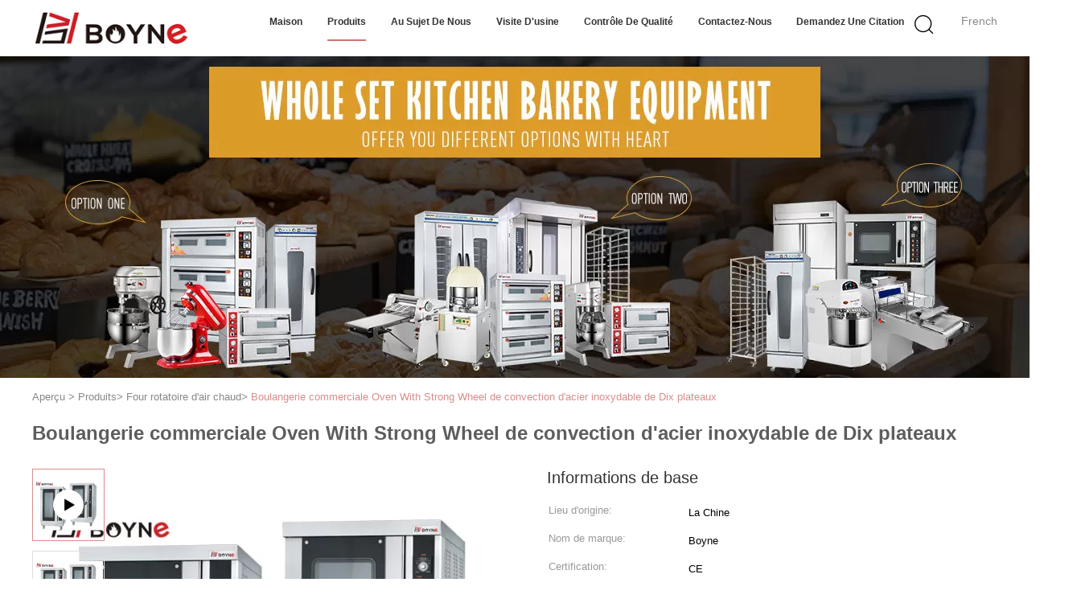

--- FILE ---
content_type: text/html
request_url: https://french.kitchen-cookingequipment.com/sale-11513966-ten-trays-commercial-stainless-steel-convection-bakery-oven-with-strong-wheel.html
body_size: 25898
content:

<!DOCTYPE html>
<html lang="fr">
<head>
	<meta charset="utf-8">
	<meta http-equiv="X-UA-Compatible" content="IE=edge">
	<meta name="viewport" content="width=device-width, initial-scale=1">
    <title>Boulangerie commerciale Oven With Strong Wheel de convection d'acier inoxydable de Dix plateaux</title>
    <meta name="keywords" content="Four rotatoire d'air chaud, Boulangerie commerciale Oven With Strong Wheel de convection d'acier inoxydable de Dix plateaux, Four rotatoire d'air chaud à vendre, Four rotatoire d'air chaud prix" />
    <meta name="description" content="Haute qualité Boulangerie commerciale Oven With Strong Wheel de convection d'acier inoxydable de Dix plateaux de la Chine,  Four rotatoire d'air chaud marché de produits, Avec un contrôle qualité strict Four rotatoire d'air chaud usines, Produire de haute qualité Boulangerie commerciale Oven With Strong Wheel de convection d'acier inoxydable de Dix plateaux produits." />
			<link type='text/css' rel='stylesheet' href='/??/images/global.css,/photo/kitchen-cookingequipment/sitetpl/style/common.css?ver=1627459489' media='all'>
			  <script type='text/javascript' src='/js/jquery.js'></script><meta property="og:title" content="Boulangerie commerciale Oven With Strong Wheel de convection d'acier inoxydable de Dix plateaux" />
<meta property="og:description" content="Haute qualité Boulangerie commerciale Oven With Strong Wheel de convection d'acier inoxydable de Dix plateaux de la Chine,  Four rotatoire d'air chaud marché de produits, Avec un contrôle qualité strict Four rotatoire d'air chaud usines, Produire de haute qualité Boulangerie commerciale Oven With Strong Wheel de convection d'acier inoxydable de Dix plateaux produits." />
<meta property="og:type" content="product" />
<meta property="og:availability" content="instock" />
<meta property="og:site_name" content="Guangzhou Boyne Kitchen Equipment Co., Ltd." />
<meta property="og:url" content="https://french.kitchen-cookingequipment.com/quality-11513966-ten-trays-commercial-stainless-steel-convection-bakery-oven-with-strong-wheel" />
<meta property="og:image" content="https://french.kitchen-cookingequipment.com/photo/ps32836087-ten_trays_commercial_stainless_steel_convection_bakery_oven_with_strong_wheel.jpg" />
<link rel="canonical" href="https://french.kitchen-cookingequipment.com/quality-11513966-ten-trays-commercial-stainless-steel-convection-bakery-oven-with-strong-wheel" />
<link rel="alternate" href="https://m.french.kitchen-cookingequipment.com/quality-11513966-ten-trays-commercial-stainless-steel-convection-bakery-oven-with-strong-wheel" media="only screen and (max-width: 640px)" />
<style type="text/css">
/*<![CDATA[*/
.consent__cookie {position: fixed;top: 0;left: 0;width: 100%;height: 0%;z-index: 100000;}.consent__cookie_bg {position: fixed;top: 0;left: 0;width: 100%;height: 100%;background: #000;opacity: .6;display: none }.consent__cookie_rel {position: fixed;bottom:0;left: 0;width: 100%;background: #fff;display: -webkit-box;display: -ms-flexbox;display: flex;flex-wrap: wrap;padding: 24px 80px;-webkit-box-sizing: border-box;box-sizing: border-box;-webkit-box-pack: justify;-ms-flex-pack: justify;justify-content: space-between;-webkit-transition: all ease-in-out .3s;transition: all ease-in-out .3s }.consent__close {position: absolute;top: 20px;right: 20px;cursor: pointer }.consent__close svg {fill: #777 }.consent__close:hover svg {fill: #000 }.consent__cookie_box {flex: 1;word-break: break-word;}.consent__warm {color: #777;font-size: 16px;margin-bottom: 12px;line-height: 19px }.consent__title {color: #333;font-size: 20px;font-weight: 600;margin-bottom: 12px;line-height: 23px }.consent__itxt {color: #333;font-size: 14px;margin-bottom: 12px;display: -webkit-box;display: -ms-flexbox;display: flex;-webkit-box-align: center;-ms-flex-align: center;align-items: center }.consent__itxt i {display: -webkit-inline-box;display: -ms-inline-flexbox;display: inline-flex;width: 28px;height: 28px;border-radius: 50%;background: #e0f9e9;margin-right: 8px;-webkit-box-align: center;-ms-flex-align: center;align-items: center;-webkit-box-pack: center;-ms-flex-pack: center;justify-content: center }.consent__itxt svg {fill: #3ca860 }.consent__txt {color: #a6a6a6;font-size: 14px;margin-bottom: 8px;line-height: 17px }.consent__btns {display: -webkit-box;display: -ms-flexbox;display: flex;-webkit-box-orient: vertical;-webkit-box-direction: normal;-ms-flex-direction: column;flex-direction: column;-webkit-box-pack: center;-ms-flex-pack: center;justify-content: center;flex-shrink: 0;}.consent__btn {width: 280px;height: 40px;line-height: 40px;text-align: center;background: #3ca860;color: #fff;border-radius: 4px;margin: 8px 0;-webkit-box-sizing: border-box;box-sizing: border-box;cursor: pointer }.consent__btn:hover {background: #00823b }.consent__btn.empty {color: #3ca860;border: 1px solid #3ca860;background: #fff }.consent__btn.empty:hover {background: #3ca860;color: #fff }.open .consent__cookie_bg {display: block }.open .consent__cookie_rel {bottom: 0 }@media (max-width: 760px) {.consent__btns {width: 100%;align-items: center;}.consent__cookie_rel {padding: 20px 24px }}.consent__cookie.open {display: block;}.consent__cookie {display: none;}
/*]]>*/
</style>
<script type="text/javascript">
/*<![CDATA[*/
window.isvideotpl = 0;window.detailurl = '';
var isShowGuide=0;showGuideColor=0;var company_type = 0;var webim_domain = '';

var colorUrl = '';
var aisearch = 0;
var selfUrl = '';
window.playerReportUrl='/vod/view_count/report';
var query_string = ["Products","Detail"];
var g_tp = '';
var customtplcolor = 99602;
window.predomainsub = "";
/*]]>*/
</script>
</head>
<body>
<!-- Global site tag (gtag.js) - Google Analytics -->
<script async src="https://www.googletagmanager.com/gtag/js?id=G-5392F4TH99"></script>
<script>
  window.dataLayer = window.dataLayer || [];
  function gtag(){dataLayer.push(arguments);}
  gtag('js', new Date());

  gtag('config', 'G-5392F4TH99', {cookie_flags: "SameSite=None;Secure"});
</script><script>
var originProductInfo = '';
var originProductInfo = {"showproduct":1,"pid":"11513966","name":"Boulangerie commerciale Oven With Strong Wheel de convection d&#039;acier inoxydable de Dix plateaux","source_url":"\/sale-11513966-ten-trays-commercial-stainless-steel-convection-bakery-oven-with-strong-wheel.html","picurl":"\/photo\/pd32836087-ten_trays_commercial_stainless_steel_convection_bakery_oven_with_strong_wheel.jpg","propertyDetail":[["Nom de produit","Four de boulangerie de convection d&#039;acier inoxydable"],["Mat\u00e9riel","Acier inoxydable"],["Capacit\u00e9","Dix plateaux"],["Garantie","un an"]],"company_name":null,"picurl_c":"\/photo\/pc32836087-ten_trays_commercial_stainless_steel_convection_bakery_oven_with_strong_wheel.jpg","price":"negotiable","username":"Jen Yang","viewTime":"Derni\u00e8re connexion : 6 heures 22 minuts Il ya","subject":"S&#39;il vous pla\u00eet envoyez-moi plus d&#39;informations sur votre Boulangerie commerciale Oven With Strong Wheel de convection d&#039;acier inoxydable de Dix plateaux","countrycode":"US"};
var save_url = "/contactsave.html";
var update_url = "/updateinquiry.html";
var productInfo = {};
var defaulProductInfo = {};
var myDate = new Date();
var curDate = myDate.getFullYear()+'-'+(parseInt(myDate.getMonth())+1)+'-'+myDate.getDate();
var message = '';
var default_pop = 1;
var leaveMessageDialog = document.getElementsByClassName('leave-message-dialog')[0]; // 获取弹层
var _$$ = function (dom) {
    return document.querySelectorAll(dom);
};
resInfo = originProductInfo;
defaulProductInfo.pid = resInfo['pid'];
defaulProductInfo.productName = resInfo['name'];
defaulProductInfo.productInfo = resInfo['propertyDetail'];
defaulProductInfo.productImg = resInfo['picurl_c'];
defaulProductInfo.subject = resInfo['subject'];
defaulProductInfo.productImgAlt = resInfo['name'];
var inquirypopup_tmp = 1;
var message = 'Cher,'+'\r\n'+"Je suis intéressé à"+' '+trim(resInfo['name'])+", pourriez-vous m'envoyer plus de détails tels que le type, la taille, le MOQ, le matériau, etc."+'\r\n'+"Merci!"+'\r\n'+"Dans l'attente de votre réponse.";
var message_1 = 'Cher,'+'\r\n'+"Je suis intéressé à"+' '+trim(resInfo['name'])+", pourriez-vous m'envoyer plus de détails tels que le type, la taille, le MOQ, le matériau, etc."+'\r\n'+"Merci!"+'\r\n'+"Dans l'attente de votre réponse.";
var message_2 = 'Bonjour,'+'\r\n'+"je cherche"+' '+trim(resInfo['name'])+", s'il vous plaît envoyez-moi le prix, les spécifications et l'image."+'\r\n'+"Votre réponse rapide sera très appréciée."+'\r\n'+"N'hésitez pas à me contacter pour plus d'informations."+'\r\n'+"Merci beaucoup.";
var message_3 = 'Bonjour,'+'\r\n'+trim(resInfo['name'])+' '+"répond à mes attentes."+'\r\n'+"Veuillez me donner le meilleur prix et d'autres informations sur le produit."+'\r\n'+"N'hésitez pas à me contacter via mon mail."+'\r\n'+"Merci beaucoup.";

var message_4 = 'Cher,'+'\r\n'+"Quel est le prix FOB sur votre"+' '+trim(resInfo['name'])+'?'+'\r\n'+"Quel est le nom du port le plus proche?"+'\r\n'+"Veuillez me répondre dès que possible, il serait préférable de partager de plus amples informations."+'\r\n'+"Cordialement!";
var message_5 = 'Salut,'+'\r\n'+"Je suis très intéressé par votre"+' '+trim(resInfo['name'])+'.'+'\r\n'+"Veuillez m'envoyer les détails de votre produit."+'\r\n'+"Dans l'attente de votre réponse rapide."+'\r\n'+"N'hésitez pas à me contacter par mail."+'\r\n'+"Cordialement!";

var message_6 = 'Cher,'+'\r\n'+"Veuillez nous fournir des informations sur votre"+' '+trim(resInfo['name'])+", comme le type, la taille, le matériau et bien sûr le meilleur prix."+'\r\n'+"Dans l'attente de votre réponse rapide."+'\r\n'+"Merci!";
var message_7 = 'Cher,'+'\r\n'+"Pouvez-vous fournir"+' '+trim(resInfo['name'])+" pour nous?"+'\r\n'+"Nous voulons d'abord une liste de prix et des détails sur le produit."+'\r\n'+"J'espère obtenir une réponse dès que possible et j'ai hâte de coopérer."+'\r\n'+"Merci beaucoup.";
var message_8 = 'salut,'+'\r\n'+"je cherche"+' '+trim(resInfo['name'])+", Veuillez me donner des informations plus détaillées sur le produit."+'\r\n'+"J'attends votre réponse avec impatience."+'\r\n'+"Merci!";
var message_9 = 'Bonjour,'+'\r\n'+"Votre"+' '+trim(resInfo['name'])+" répond très bien à mes exigences."+'\r\n'+"S'il vous plaît envoyez-moi le prix, les spécifications et un modèle similaire sera OK."+'\r\n'+"N'hésitez pas à discuter avec moi."+'\r\n'+"Merci!";
var message_10 = 'Cher,'+'\r\n'+"Je veux en savoir plus sur les détails et la citation de"+' '+trim(resInfo['name'])+'.'+'\r\n'+"N'hésitez pas à me contacter."+'\r\n'+"Cordialement!";

var r = getRandom(1,10);

defaulProductInfo.message = eval("message_"+r);

var mytAjax = {

    post: function(url, data, fn) {
        var xhr = new XMLHttpRequest();
        xhr.open("POST", url, true);
        xhr.setRequestHeader("Content-Type", "application/x-www-form-urlencoded;charset=UTF-8");
        xhr.setRequestHeader("X-Requested-With", "XMLHttpRequest");
        xhr.setRequestHeader('Content-Type','text/plain;charset=UTF-8');
        xhr.onreadystatechange = function() {
            if(xhr.readyState == 4 && (xhr.status == 200 || xhr.status == 304)) {
                fn.call(this, xhr.responseText);
            }
        };
        xhr.send(data);
    },

    postform: function(url, data, fn) {
        var xhr = new XMLHttpRequest();
        xhr.open("POST", url, true);
        xhr.setRequestHeader("X-Requested-With", "XMLHttpRequest");
        xhr.onreadystatechange = function() {
            if(xhr.readyState == 4 && (xhr.status == 200 || xhr.status == 304)) {
                fn.call(this, xhr.responseText);
            }
        };
        xhr.send(data);
    }
};

function trim(str)
{
    str = str.replace(/(^\s*)/g,"");
    return str.replace(/(\s*$)/g,"");
};
function getRandom(m,n){
    var num = Math.floor(Math.random()*(m - n) + n);
    return num;
};
function strBtn(param) {

    var starattextarea = document.getElementById("textareamessage").value.length;
    var email = document.getElementById("startEmail").value;

    var default_tip = document.querySelectorAll(".watermark_container").length;
    if (20 < starattextarea && starattextarea < 3000) {
        if(default_tip>0){
            document.getElementById("textareamessage1").parentNode.parentNode.nextElementSibling.style.display = "none";
        }else{
            document.getElementById("textareamessage1").parentNode.nextElementSibling.style.display = "none";
        }

    } else {
        if(default_tip>0){
            document.getElementById("textareamessage1").parentNode.parentNode.nextElementSibling.style.display = "block";
        }else{
            document.getElementById("textareamessage1").parentNode.nextElementSibling.style.display = "block";
        }

        return;
    }

    // var re = /^([a-zA-Z0-9_-])+@([a-zA-Z0-9_-])+\.([a-zA-Z0-9_-])+/i;/*邮箱不区分大小写*/
    var re = /^[a-zA-Z0-9][\w-]*(\.?[\w-]+)*@[a-zA-Z0-9-]+(\.[a-zA-Z0-9]+)+$/i;
    if (!re.test(email)) {
        document.getElementById("startEmail").nextElementSibling.style.display = "block";
        return;
    } else {
        document.getElementById("startEmail").nextElementSibling.style.display = "none";
    }

    var subject = document.getElementById("pop_subject").value;
    var pid = document.getElementById("pop_pid").value;
    var message = document.getElementById("textareamessage").value;
    var sender_email = document.getElementById("startEmail").value;
    var tel = '';
    if (document.getElementById("tel0") != undefined && document.getElementById("tel0") != '')
        tel = document.getElementById("tel0").value;
    var form_serialize = '&tel='+tel;

    form_serialize = form_serialize.replace(/\+/g, "%2B");
    mytAjax.post(save_url,"pid="+pid+"&subject="+subject+"&email="+sender_email+"&message="+(message)+form_serialize,function(res){
        var mes = JSON.parse(res);
        if(mes.status == 200){
            var iid = mes.iid;
            document.getElementById("pop_iid").value = iid;
            document.getElementById("pop_uuid").value = mes.uuid;

            if(typeof gtag_report_conversion === "function"){
                gtag_report_conversion();//执行统计js代码
            }
            if(typeof fbq === "function"){
                fbq('track','Purchase');//执行统计js代码
            }
        }
    });
    for (var index = 0; index < document.querySelectorAll(".dialog-content-pql").length; index++) {
        document.querySelectorAll(".dialog-content-pql")[index].style.display = "none";
    };
    $('#idphonepql').val(tel);
    document.getElementById("dialog-content-pql-id").style.display = "block";
    ;
};
function twoBtnOk(param) {

    var selectgender = document.getElementById("Mr").innerHTML;
    var iid = document.getElementById("pop_iid").value;
    var sendername = document.getElementById("idnamepql").value;
    var senderphone = document.getElementById("idphonepql").value;
    var sendercname = document.getElementById("idcompanypql").value;
    var uuid = document.getElementById("pop_uuid").value;
    var gender = 2;
    if(selectgender == 'Mr.') gender = 0;
    if(selectgender == 'Mrs.') gender = 1;
    var pid = document.getElementById("pop_pid").value;
    var form_serialize = '';

        form_serialize = form_serialize.replace(/\+/g, "%2B");

    mytAjax.post(update_url,"iid="+iid+"&gender="+gender+"&uuid="+uuid+"&name="+(sendername)+"&tel="+(senderphone)+"&company="+(sendercname)+form_serialize,function(res){});

    for (var index = 0; index < document.querySelectorAll(".dialog-content-pql").length; index++) {
        document.querySelectorAll(".dialog-content-pql")[index].style.display = "none";
    };
    document.getElementById("dialog-content-pql-ok").style.display = "block";

};
function toCheckMust(name) {
    $('#'+name+'error').hide();
}
function handClidk(param) {
    var starattextarea = document.getElementById("textareamessage1").value.length;
    var email = document.getElementById("startEmail1").value;
    var default_tip = document.querySelectorAll(".watermark_container").length;
    if (20 < starattextarea && starattextarea < 3000) {
        if(default_tip>0){
            document.getElementById("textareamessage1").parentNode.parentNode.nextElementSibling.style.display = "none";
        }else{
            document.getElementById("textareamessage1").parentNode.nextElementSibling.style.display = "none";
        }

    } else {
        if(default_tip>0){
            document.getElementById("textareamessage1").parentNode.parentNode.nextElementSibling.style.display = "block";
        }else{
            document.getElementById("textareamessage1").parentNode.nextElementSibling.style.display = "block";
        }

        return;
    }

    // var re = /^([a-zA-Z0-9_-])+@([a-zA-Z0-9_-])+\.([a-zA-Z0-9_-])+/i;
    var re = /^[a-zA-Z0-9][\w-]*(\.?[\w-]+)*@[a-zA-Z0-9-]+(\.[a-zA-Z0-9]+)+$/i;
    if (!re.test(email)) {
        document.getElementById("startEmail1").nextElementSibling.style.display = "block";
        return;
    } else {
        document.getElementById("startEmail1").nextElementSibling.style.display = "none";
    }

    var subject = document.getElementById("pop_subject").value;
    var pid = document.getElementById("pop_pid").value;
    var message = document.getElementById("textareamessage1").value;
    var sender_email = document.getElementById("startEmail1").value;
    var form_serialize = tel = '';
    if (document.getElementById("tel1") != undefined && document.getElementById("tel1") != '')
        tel = document.getElementById("tel1").value;
        mytAjax.post(save_url,"email="+sender_email+"&tel="+tel+"&pid="+pid+"&message="+message+"&subject="+subject+form_serialize,function(res){

        var mes = JSON.parse(res);
        if(mes.status == 200){
            var iid = mes.iid;
            document.getElementById("pop_iid").value = iid;
            document.getElementById("pop_uuid").value = mes.uuid;
            if(typeof gtag_report_conversion === "function"){
                gtag_report_conversion();//执行统计js代码
            }
        }

    });
    for (var index = 0; index < document.querySelectorAll(".dialog-content-pql").length; index++) {
        document.querySelectorAll(".dialog-content-pql")[index].style.display = "none";
    };
    $('#idphonepql').val(tel);
    document.getElementById("dialog-content-pql-id").style.display = "block";

};
window.addEventListener('load', function () {
    $('.checkbox-wrap label').each(function(){
        if($(this).find('input').prop('checked')){
            $(this).addClass('on')
        }else {
            $(this).removeClass('on')
        }
    })
    $(document).on('click', '.checkbox-wrap label' , function(ev){
        if (ev.target.tagName.toUpperCase() != 'INPUT') {
            $(this).toggleClass('on')
        }
    })
})

function hand_video(pdata) {
    data = JSON.parse(pdata);
    productInfo.productName = data.productName;
    productInfo.productInfo = data.productInfo;
    productInfo.productImg = data.productImg;
    productInfo.subject = data.subject;

    var message = 'Cher,'+'\r\n'+"Je suis intéressé à"+' '+trim(data.productName)+", pourriez-vous m'envoyer plus de détails tels que le type, la taille, la quantité, le matériau, etc."+'\r\n'+"Merci!"+'\r\n'+"Dans l'attente de votre réponse.";

    var message = 'Cher,'+'\r\n'+"Je suis intéressé à"+' '+trim(data.productName)+", pourriez-vous m'envoyer plus de détails tels que le type, la taille, le MOQ, le matériau, etc."+'\r\n'+"Merci!"+'\r\n'+"Dans l'attente de votre réponse.";
    var message_1 = 'Cher,'+'\r\n'+"Je suis intéressé à"+' '+trim(data.productName)+", pourriez-vous m'envoyer plus de détails tels que le type, la taille, le MOQ, le matériau, etc."+'\r\n'+"Merci!"+'\r\n'+"Dans l'attente de votre réponse.";
    var message_2 = 'Bonjour,'+'\r\n'+"je cherche"+' '+trim(data.productName)+", s'il vous plaît envoyez-moi le prix, les spécifications et l'image."+'\r\n'+"Votre réponse rapide sera très appréciée."+'\r\n'+"N'hésitez pas à me contacter pour plus d'informations."+'\r\n'+"Merci beaucoup.";
    var message_3 = 'Bonjour,'+'\r\n'+trim(data.productName)+' '+"répond à mes attentes."+'\r\n'+"Veuillez me donner le meilleur prix et d'autres informations sur le produit."+'\r\n'+"N'hésitez pas à me contacter via mon mail."+'\r\n'+"Merci beaucoup.";

    var message_4 = 'Cher,'+'\r\n'+"Quel est le prix FOB sur votre"+' '+trim(data.productName)+'?'+'\r\n'+"Quel est le nom du port le plus proche?"+'\r\n'+"Veuillez me répondre dès que possible, il serait préférable de partager de plus amples informations."+'\r\n'+"Cordialement!";
    var message_5 = 'Salut,'+'\r\n'+"Je suis très intéressé par votre"+' '+trim(data.productName)+'.'+'\r\n'+"Veuillez m'envoyer les détails de votre produit."+'\r\n'+"Dans l'attente de votre réponse rapide."+'\r\n'+"N'hésitez pas à me contacter par mail."+'\r\n'+"Cordialement!";

    var message_6 = 'Cher,'+'\r\n'+"Veuillez nous fournir des informations sur votre"+' '+trim(data.productName)+", comme le type, la taille, le matériau et bien sûr le meilleur prix."+'\r\n'+"Dans l'attente de votre réponse rapide."+'\r\n'+"Merci!";
    var message_7 = 'Cher,'+'\r\n'+"Pouvez-vous fournir"+' '+trim(data.productName)+" pour nous?"+'\r\n'+"Nous voulons d'abord une liste de prix et des détails sur le produit."+'\r\n'+"J'espère obtenir une réponse dès que possible et j'ai hâte de coopérer."+'\r\n'+"Merci beaucoup.";
    var message_8 = 'salut,'+'\r\n'+"je cherche"+' '+trim(data.productName)+", Veuillez me donner des informations plus détaillées sur le produit."+'\r\n'+"J'attends votre réponse avec impatience."+'\r\n'+"Merci!";
    var message_9 = 'Bonjour,'+'\r\n'+"Votre"+' '+trim(data.productName)+" répond très bien à mes exigences."+'\r\n'+"S'il vous plaît envoyez-moi le prix, les spécifications et un modèle similaire sera OK."+'\r\n'+"N'hésitez pas à discuter avec moi."+'\r\n'+"Merci!";
    var message_10 = 'Cher,'+'\r\n'+"Je veux en savoir plus sur les détails et la citation de"+' '+trim(data.productName)+'.'+'\r\n'+"N'hésitez pas à me contacter."+'\r\n'+"Cordialement!";

    var r = getRandom(1,10);

    productInfo.message = eval("message_"+r);
    if(parseInt(inquirypopup_tmp/10) == 1){
        productInfo.message = "";
    }
    productInfo.pid = data.pid;
    creatDialog(productInfo, 2);
};

function handDialog(pdata) {
    data = JSON.parse(pdata);
    productInfo.productName = data.productName;
    productInfo.productInfo = data.productInfo;
    productInfo.productImg = data.productImg;
    productInfo.subject = data.subject;

    var message = 'Cher,'+'\r\n'+"Je suis intéressé à"+' '+trim(data.productName)+", pourriez-vous m'envoyer plus de détails tels que le type, la taille, la quantité, le matériau, etc."+'\r\n'+"Merci!"+'\r\n'+"Dans l'attente de votre réponse.";

    var message = 'Cher,'+'\r\n'+"Je suis intéressé à"+' '+trim(data.productName)+", pourriez-vous m'envoyer plus de détails tels que le type, la taille, le MOQ, le matériau, etc."+'\r\n'+"Merci!"+'\r\n'+"Dans l'attente de votre réponse.";
    var message_1 = 'Cher,'+'\r\n'+"Je suis intéressé à"+' '+trim(data.productName)+", pourriez-vous m'envoyer plus de détails tels que le type, la taille, le MOQ, le matériau, etc."+'\r\n'+"Merci!"+'\r\n'+"Dans l'attente de votre réponse.";
    var message_2 = 'Bonjour,'+'\r\n'+"je cherche"+' '+trim(data.productName)+", s'il vous plaît envoyez-moi le prix, les spécifications et l'image."+'\r\n'+"Votre réponse rapide sera très appréciée."+'\r\n'+"N'hésitez pas à me contacter pour plus d'informations."+'\r\n'+"Merci beaucoup.";
    var message_3 = 'Bonjour,'+'\r\n'+trim(data.productName)+' '+"répond à mes attentes."+'\r\n'+"Veuillez me donner le meilleur prix et d'autres informations sur le produit."+'\r\n'+"N'hésitez pas à me contacter via mon mail."+'\r\n'+"Merci beaucoup.";

    var message_4 = 'Cher,'+'\r\n'+"Quel est le prix FOB sur votre"+' '+trim(data.productName)+'?'+'\r\n'+"Quel est le nom du port le plus proche?"+'\r\n'+"Veuillez me répondre dès que possible, il serait préférable de partager de plus amples informations."+'\r\n'+"Cordialement!";
    var message_5 = 'Salut,'+'\r\n'+"Je suis très intéressé par votre"+' '+trim(data.productName)+'.'+'\r\n'+"Veuillez m'envoyer les détails de votre produit."+'\r\n'+"Dans l'attente de votre réponse rapide."+'\r\n'+"N'hésitez pas à me contacter par mail."+'\r\n'+"Cordialement!";

    var message_6 = 'Cher,'+'\r\n'+"Veuillez nous fournir des informations sur votre"+' '+trim(data.productName)+", comme le type, la taille, le matériau et bien sûr le meilleur prix."+'\r\n'+"Dans l'attente de votre réponse rapide."+'\r\n'+"Merci!";
    var message_7 = 'Cher,'+'\r\n'+"Pouvez-vous fournir"+' '+trim(data.productName)+" pour nous?"+'\r\n'+"Nous voulons d'abord une liste de prix et des détails sur le produit."+'\r\n'+"J'espère obtenir une réponse dès que possible et j'ai hâte de coopérer."+'\r\n'+"Merci beaucoup.";
    var message_8 = 'salut,'+'\r\n'+"je cherche"+' '+trim(data.productName)+", Veuillez me donner des informations plus détaillées sur le produit."+'\r\n'+"J'attends votre réponse avec impatience."+'\r\n'+"Merci!";
    var message_9 = 'Bonjour,'+'\r\n'+"Votre"+' '+trim(data.productName)+" répond très bien à mes exigences."+'\r\n'+"S'il vous plaît envoyez-moi le prix, les spécifications et un modèle similaire sera OK."+'\r\n'+"N'hésitez pas à discuter avec moi."+'\r\n'+"Merci!";
    var message_10 = 'Cher,'+'\r\n'+"Je veux en savoir plus sur les détails et la citation de"+' '+trim(data.productName)+'.'+'\r\n'+"N'hésitez pas à me contacter."+'\r\n'+"Cordialement!";

    var r = getRandom(1,10);

    productInfo.message = eval("message_"+r);
    if(parseInt(inquirypopup_tmp/10) == 1){
        productInfo.message = "";
    }
    productInfo.pid = data.pid;
    creatDialog(productInfo, 2);
};

function closepql(param) {

    leaveMessageDialog.style.display = 'none';
};

function closepql2(param) {

    for (var index = 0; index < document.querySelectorAll(".dialog-content-pql").length; index++) {
        document.querySelectorAll(".dialog-content-pql")[index].style.display = "none";
    };
    document.getElementById("dialog-content-pql-ok").style.display = "block";
};

function decodeHtmlEntities(str) {
    var tempElement = document.createElement('div');
    tempElement.innerHTML = str;
    return tempElement.textContent || tempElement.innerText || '';
}

function initProduct(productInfo,type){

    productInfo.productName = decodeHtmlEntities(productInfo.productName);
    productInfo.message = decodeHtmlEntities(productInfo.message);

    leaveMessageDialog = document.getElementsByClassName('leave-message-dialog')[0];
    leaveMessageDialog.style.display = "block";
    if(type == 3){
        var popinquiryemail = document.getElementById("popinquiryemail").value;
        _$$("#startEmail1")[0].value = popinquiryemail;
    }else{
        _$$("#startEmail1")[0].value = "";
    }
    _$$("#startEmail")[0].value = "";
    _$$("#idnamepql")[0].value = "";
    _$$("#idphonepql")[0].value = "";
    _$$("#idcompanypql")[0].value = "";

    _$$("#pop_pid")[0].value = productInfo.pid;
    _$$("#pop_subject")[0].value = productInfo.subject;
    
    if(parseInt(inquirypopup_tmp/10) == 1){
        productInfo.message = "";
    }

    _$$("#textareamessage1")[0].value = productInfo.message;
    _$$("#textareamessage")[0].value = productInfo.message;

    _$$("#dialog-content-pql-id .titlep")[0].innerHTML = productInfo.productName;
    _$$("#dialog-content-pql-id img")[0].setAttribute("src", productInfo.productImg);
    _$$("#dialog-content-pql-id img")[0].setAttribute("alt", productInfo.productImgAlt);

    _$$("#dialog-content-pql-id-hand img")[0].setAttribute("src", productInfo.productImg);
    _$$("#dialog-content-pql-id-hand img")[0].setAttribute("alt", productInfo.productImgAlt);
    _$$("#dialog-content-pql-id-hand .titlep")[0].innerHTML = productInfo.productName;

    if (productInfo.productInfo.length > 0) {
        var ul2, ul;
        ul = document.createElement("ul");
        for (var index = 0; index < productInfo.productInfo.length; index++) {
            var el = productInfo.productInfo[index];
            var li = document.createElement("li");
            var span1 = document.createElement("span");
            span1.innerHTML = el[0] + ":";
            var span2 = document.createElement("span");
            span2.innerHTML = el[1];
            li.appendChild(span1);
            li.appendChild(span2);
            ul.appendChild(li);

        }
        ul2 = ul.cloneNode(true);
        if (type === 1) {
            _$$("#dialog-content-pql-id .left")[0].replaceChild(ul, _$$("#dialog-content-pql-id .left ul")[0]);
        } else {
            _$$("#dialog-content-pql-id-hand .left")[0].replaceChild(ul2, _$$("#dialog-content-pql-id-hand .left ul")[0]);
            _$$("#dialog-content-pql-id .left")[0].replaceChild(ul, _$$("#dialog-content-pql-id .left ul")[0]);
        }
    };
    for (var index = 0; index < _$$("#dialog-content-pql-id .right ul li").length; index++) {
        _$$("#dialog-content-pql-id .right ul li")[index].addEventListener("click", function (params) {
            _$$("#dialog-content-pql-id .right #Mr")[0].innerHTML = this.innerHTML
        }, false)

    };

};
function closeInquiryCreateDialog() {
    document.getElementById("xuanpan_dialog_box_pql").style.display = "none";
};
function showInquiryCreateDialog() {
    document.getElementById("xuanpan_dialog_box_pql").style.display = "block";
};
function submitPopInquiry(){
    var message = document.getElementById("inquiry_message").value;
    var email = document.getElementById("inquiry_email").value;
    var subject = defaulProductInfo.subject;
    var pid = defaulProductInfo.pid;
    if (email === undefined) {
        showInquiryCreateDialog();
        document.getElementById("inquiry_email").style.border = "1px solid red";
        return false;
    };
    if (message === undefined) {
        showInquiryCreateDialog();
        document.getElementById("inquiry_message").style.border = "1px solid red";
        return false;
    };
    if (email.search(/^\w+((-\w+)|(\.\w+))*\@[A-Za-z0-9]+((\.|-)[A-Za-z0-9]+)*\.[A-Za-z0-9]+$/) == -1) {
        document.getElementById("inquiry_email").style.border= "1px solid red";
        showInquiryCreateDialog();
        return false;
    } else {
        document.getElementById("inquiry_email").style.border= "";
    };
    if (message.length < 20 || message.length >3000) {
        showInquiryCreateDialog();
        document.getElementById("inquiry_message").style.border = "1px solid red";
        return false;
    } else {
        document.getElementById("inquiry_message").style.border = "";
    };
    var tel = '';
    if (document.getElementById("tel") != undefined && document.getElementById("tel") != '')
        tel = document.getElementById("tel").value;

    mytAjax.post(save_url,"pid="+pid+"&subject="+subject+"&email="+email+"&message="+(message)+'&tel='+tel,function(res){
        var mes = JSON.parse(res);
        if(mes.status == 200){
            var iid = mes.iid;
            document.getElementById("pop_iid").value = iid;
            document.getElementById("pop_uuid").value = mes.uuid;

        }
    });
    initProduct(defaulProductInfo);
    for (var index = 0; index < document.querySelectorAll(".dialog-content-pql").length; index++) {
        document.querySelectorAll(".dialog-content-pql")[index].style.display = "none";
    };
    $('#idphonepql').val(tel);
    document.getElementById("dialog-content-pql-id").style.display = "block";

};

//带附件上传
function submitPopInquiryfile(email_id,message_id,check_sort,name_id,phone_id,company_id,attachments){

    if(typeof(check_sort) == 'undefined'){
        check_sort = 0;
    }
    var message = document.getElementById(message_id).value;
    var email = document.getElementById(email_id).value;
    var attachments = document.getElementById(attachments).value;
    if(typeof(name_id) !== 'undefined' && name_id != ""){
        var name  = document.getElementById(name_id).value;
    }
    if(typeof(phone_id) !== 'undefined' && phone_id != ""){
        var phone = document.getElementById(phone_id).value;
    }
    if(typeof(company_id) !== 'undefined' && company_id != ""){
        var company = document.getElementById(company_id).value;
    }
    var subject = defaulProductInfo.subject;
    var pid = defaulProductInfo.pid;

    if(check_sort == 0){
        if (email === undefined) {
            showInquiryCreateDialog();
            document.getElementById(email_id).style.border = "1px solid red";
            return false;
        };
        if (message === undefined) {
            showInquiryCreateDialog();
            document.getElementById(message_id).style.border = "1px solid red";
            return false;
        };

        if (email.search(/^\w+((-\w+)|(\.\w+))*\@[A-Za-z0-9]+((\.|-)[A-Za-z0-9]+)*\.[A-Za-z0-9]+$/) == -1) {
            document.getElementById(email_id).style.border= "1px solid red";
            showInquiryCreateDialog();
            return false;
        } else {
            document.getElementById(email_id).style.border= "";
        };
        if (message.length < 20 || message.length >3000) {
            showInquiryCreateDialog();
            document.getElementById(message_id).style.border = "1px solid red";
            return false;
        } else {
            document.getElementById(message_id).style.border = "";
        };
    }else{

        if (message === undefined) {
            showInquiryCreateDialog();
            document.getElementById(message_id).style.border = "1px solid red";
            return false;
        };

        if (email === undefined) {
            showInquiryCreateDialog();
            document.getElementById(email_id).style.border = "1px solid red";
            return false;
        };

        if (message.length < 20 || message.length >3000) {
            showInquiryCreateDialog();
            document.getElementById(message_id).style.border = "1px solid red";
            return false;
        } else {
            document.getElementById(message_id).style.border = "";
        };

        if (email.search(/^\w+((-\w+)|(\.\w+))*\@[A-Za-z0-9]+((\.|-)[A-Za-z0-9]+)*\.[A-Za-z0-9]+$/) == -1) {
            document.getElementById(email_id).style.border= "1px solid red";
            showInquiryCreateDialog();
            return false;
        } else {
            document.getElementById(email_id).style.border= "";
        };

    };

    mytAjax.post(save_url,"pid="+pid+"&subject="+subject+"&email="+email+"&message="+message+"&company="+company+"&attachments="+attachments,function(res){
        var mes = JSON.parse(res);
        if(mes.status == 200){
            var iid = mes.iid;
            document.getElementById("pop_iid").value = iid;
            document.getElementById("pop_uuid").value = mes.uuid;

            if(typeof gtag_report_conversion === "function"){
                gtag_report_conversion();//执行统计js代码
            }
            if(typeof fbq === "function"){
                fbq('track','Purchase');//执行统计js代码
            }
        }
    });
    initProduct(defaulProductInfo);

    if(name !== undefined && name != ""){
        _$$("#idnamepql")[0].value = name;
    }

    if(phone !== undefined && phone != ""){
        _$$("#idphonepql")[0].value = phone;
    }

    if(company !== undefined && company != ""){
        _$$("#idcompanypql")[0].value = company;
    }

    for (var index = 0; index < document.querySelectorAll(".dialog-content-pql").length; index++) {
        document.querySelectorAll(".dialog-content-pql")[index].style.display = "none";
    };
    document.getElementById("dialog-content-pql-id").style.display = "block";

};
function submitPopInquiryByParam(email_id,message_id,check_sort,name_id,phone_id,company_id){

    if(typeof(check_sort) == 'undefined'){
        check_sort = 0;
    }

    var senderphone = '';
    var message = document.getElementById(message_id).value;
    var email = document.getElementById(email_id).value;
    if(typeof(name_id) !== 'undefined' && name_id != ""){
        var name  = document.getElementById(name_id).value;
    }
    if(typeof(phone_id) !== 'undefined' && phone_id != ""){
        var phone = document.getElementById(phone_id).value;
        senderphone = phone;
    }
    if(typeof(company_id) !== 'undefined' && company_id != ""){
        var company = document.getElementById(company_id).value;
    }
    var subject = defaulProductInfo.subject;
    var pid = defaulProductInfo.pid;

    if(check_sort == 0){
        if (email === undefined) {
            showInquiryCreateDialog();
            document.getElementById(email_id).style.border = "1px solid red";
            return false;
        };
        if (message === undefined) {
            showInquiryCreateDialog();
            document.getElementById(message_id).style.border = "1px solid red";
            return false;
        };

        if (email.search(/^\w+((-\w+)|(\.\w+))*\@[A-Za-z0-9]+((\.|-)[A-Za-z0-9]+)*\.[A-Za-z0-9]+$/) == -1) {
            document.getElementById(email_id).style.border= "1px solid red";
            showInquiryCreateDialog();
            return false;
        } else {
            document.getElementById(email_id).style.border= "";
        };
        if (message.length < 20 || message.length >3000) {
            showInquiryCreateDialog();
            document.getElementById(message_id).style.border = "1px solid red";
            return false;
        } else {
            document.getElementById(message_id).style.border = "";
        };
    }else{

        if (message === undefined) {
            showInquiryCreateDialog();
            document.getElementById(message_id).style.border = "1px solid red";
            return false;
        };

        if (email === undefined) {
            showInquiryCreateDialog();
            document.getElementById(email_id).style.border = "1px solid red";
            return false;
        };

        if (message.length < 20 || message.length >3000) {
            showInquiryCreateDialog();
            document.getElementById(message_id).style.border = "1px solid red";
            return false;
        } else {
            document.getElementById(message_id).style.border = "";
        };

        if (email.search(/^\w+((-\w+)|(\.\w+))*\@[A-Za-z0-9]+((\.|-)[A-Za-z0-9]+)*\.[A-Za-z0-9]+$/) == -1) {
            document.getElementById(email_id).style.border= "1px solid red";
            showInquiryCreateDialog();
            return false;
        } else {
            document.getElementById(email_id).style.border= "";
        };

    };

    var productsku = "";
    if($("#product_sku").length > 0){
        productsku = $("#product_sku").html();
    }

    mytAjax.post(save_url,"tel="+senderphone+"&pid="+pid+"&subject="+subject+"&email="+email+"&message="+message+"&messagesku="+encodeURI(productsku),function(res){
        var mes = JSON.parse(res);
        if(mes.status == 200){
            var iid = mes.iid;
            document.getElementById("pop_iid").value = iid;
            document.getElementById("pop_uuid").value = mes.uuid;

            if(typeof gtag_report_conversion === "function"){
                gtag_report_conversion();//执行统计js代码
            }
            if(typeof fbq === "function"){
                fbq('track','Purchase');//执行统计js代码
            }
        }
    });
    initProduct(defaulProductInfo);

    if(name !== undefined && name != ""){
        _$$("#idnamepql")[0].value = name;
    }

    if(phone !== undefined && phone != ""){
        _$$("#idphonepql")[0].value = phone;
    }

    if(company !== undefined && company != ""){
        _$$("#idcompanypql")[0].value = company;
    }

    for (var index = 0; index < document.querySelectorAll(".dialog-content-pql").length; index++) {
        document.querySelectorAll(".dialog-content-pql")[index].style.display = "none";

    };
    document.getElementById("dialog-content-pql-id").style.display = "block";

};

function creat_videoDialog(productInfo, type) {

    if(type == 1){
        if(default_pop != 1){
            return false;
        }
        window.localStorage.recordDialogStatus = curDate;
    }else{
        default_pop = 0;
    }
    initProduct(productInfo, type);
    if (type === 1) {
        // 自动弹出
        for (var index = 0; index < document.querySelectorAll(".dialog-content-pql").length; index++) {

            document.querySelectorAll(".dialog-content-pql")[index].style.display = "none";
        };
        document.getElementById("dialog-content-pql").style.display = "block";
    } else {
        // 手动弹出
        for (var index = 0; index < document.querySelectorAll(".dialog-content-pql").length; index++) {
            document.querySelectorAll(".dialog-content-pql")[index].style.display = "none";
        };
        document.getElementById("dialog-content-pql-id-hand").style.display = "block";
    }
}

function creatDialog(productInfo, type) {

    if(type == 1){
        if(default_pop != 1){
            return false;
        }
        window.localStorage.recordDialogStatus = curDate;
    }else{
        default_pop = 0;
    }
    initProduct(productInfo, type);
    if (type === 1) {
        // 自动弹出
        for (var index = 0; index < document.querySelectorAll(".dialog-content-pql").length; index++) {

            document.querySelectorAll(".dialog-content-pql")[index].style.display = "none";
        };
        document.getElementById("dialog-content-pql").style.display = "block";
    } else {
        // 手动弹出
        for (var index = 0; index < document.querySelectorAll(".dialog-content-pql").length; index++) {
            document.querySelectorAll(".dialog-content-pql")[index].style.display = "none";
        };
        document.getElementById("dialog-content-pql-id-hand").style.display = "block";
    }
}

//带邮箱信息打开询盘框 emailtype=1表示带入邮箱
function openDialog(emailtype){
    var type = 2;//不带入邮箱，手动弹出
    if(emailtype == 1){
        var popinquiryemail = document.getElementById("popinquiryemail").value;
        // var re = /^([a-zA-Z0-9_-])+@([a-zA-Z0-9_-])+\.([a-zA-Z0-9_-])+/i;
        var re = /^[a-zA-Z0-9][\w-]*(\.?[\w-]+)*@[a-zA-Z0-9-]+(\.[a-zA-Z0-9]+)+$/i;
        if (!re.test(popinquiryemail)) {
            //前端提示样式;
            showInquiryCreateDialog();
            document.getElementById("popinquiryemail").style.border = "1px solid red";
            return false;
        } else {
            //前端提示样式;
        }
        var type = 3;
    }
    creatDialog(defaulProductInfo,type);
}

//上传附件
function inquiryUploadFile(){
    var fileObj = document.querySelector("#fileId").files[0];
    //构建表单数据
    var formData = new FormData();
    var filesize = fileObj.size;
    if(filesize > 10485760 || filesize == 0) {
        document.getElementById("filetips").style.display = "block";
        return false;
    }else {
        document.getElementById("filetips").style.display = "none";
    }
    formData.append('popinquiryfile', fileObj);
    document.getElementById("quotefileform").reset();
    var save_url = "/inquiryuploadfile.html";
    mytAjax.postform(save_url,formData,function(res){
        var mes = JSON.parse(res);
        if(mes.status == 200){
            document.getElementById("uploader-file-info").innerHTML = document.getElementById("uploader-file-info").innerHTML + "<span class=op>"+mes.attfile.name+"<a class=delatt id=att"+mes.attfile.id+" onclick=delatt("+mes.attfile.id+");>Delete</a></span>";
            var nowattachs = document.getElementById("attachments").value;
            if( nowattachs !== ""){
                var attachs = JSON.parse(nowattachs);
                attachs[mes.attfile.id] = mes.attfile;
            }else{
                var attachs = {};
                attachs[mes.attfile.id] = mes.attfile;
            }
            document.getElementById("attachments").value = JSON.stringify(attachs);
        }
    });
}
//附件删除
function delatt(attid)
{
    var nowattachs = document.getElementById("attachments").value;
    if( nowattachs !== ""){
        var attachs = JSON.parse(nowattachs);
        if(attachs[attid] == ""){
            return false;
        }
        var formData = new FormData();
        var delfile = attachs[attid]['filename'];
        var save_url = "/inquirydelfile.html";
        if(delfile != "") {
            formData.append('delfile', delfile);
            mytAjax.postform(save_url, formData, function (res) {
                if(res !== "") {
                    var mes = JSON.parse(res);
                    if (mes.status == 200) {
                        delete attachs[attid];
                        document.getElementById("attachments").value = JSON.stringify(attachs);
                        var s = document.getElementById("att"+attid);
                        s.parentNode.remove();
                    }
                }
            });
        }
    }else{
        return false;
    }
}

</script>
<div class="leave-message-dialog" style="display: none">
<style>
    .leave-message-dialog .close:before, .leave-message-dialog .close:after{
        content:initial;
    }
</style>
<div class="dialog-content-pql" id="dialog-content-pql" style="display: none">
    <span class="close" onclick="closepql()"><img src="/images/close.png" alt="close"></span>
    <div class="title">
        <p class="firstp-pql">Laisser un message</p>
        <p class="lastp-pql">Nous vous rappellerons bientôt!</p>
    </div>
    <div class="form">
        <div class="textarea">
            <textarea style='font-family: robot;'  name="" id="textareamessage" cols="30" rows="10" style="margin-bottom:14px;width:100%"
                placeholder="Veuillez écrire vos détails d'enquête."></textarea>
        </div>
        <p class="error-pql"> <span class="icon-pql"><img src="/images/error.png" alt="Guangzhou Boyne Kitchen Equipment Co., Ltd."></span> Votre message doit contenir entre 20 et 3 000 caractères!</p>
        <input id="startEmail" type="text" placeholder="Entrez dans votre email" onkeydown="if(event.keyCode === 13){ strBtn();}">
        <p class="error-pql"><span class="icon-pql"><img src="/images/error.png" alt="Guangzhou Boyne Kitchen Equipment Co., Ltd."></span> Merci de consulter vos emails! </p>
                <div class="operations">
            <div class='btn' id="submitStart" type="submit" onclick="strBtn()">SOUMETTRE</div>
        </div>
            </div>
</div>
<div class="dialog-content-pql dialog-content-pql-id" id="dialog-content-pql-id" style="display:none">
        <span class="close" onclick="closepql2()"><svg t="1648434466530" class="icon" viewBox="0 0 1024 1024" version="1.1" xmlns="http://www.w3.org/2000/svg" p-id="2198" width="16" height="16"><path d="M576 512l277.333333 277.333333-64 64-277.333333-277.333333L234.666667 853.333333 170.666667 789.333333l277.333333-277.333333L170.666667 234.666667 234.666667 170.666667l277.333333 277.333333L789.333333 170.666667 853.333333 234.666667 576 512z" fill="#444444" p-id="2199"></path></svg></span>
    <div class="left">
        <div class="img"><img></div>
        <p class="titlep"></p>
        <ul> </ul>
    </div>
    <div class="right">
                <p class="title">Plus d'informations facilitent une meilleure communication.</p>
                <div style="position: relative;">
            <div class="mr"> <span id="Mr">M.</span>
                <ul>
                    <li>M.</li>
                    <li>Mrs</li>
                </ul>
            </div>
            <input style="text-indent: 80px;" type="text" id="idnamepql" placeholder="Entrez votre nom">
        </div>
        <input type="text"  id="idphonepql"  placeholder="Numéro de téléphone">
        <input type="text" id="idcompanypql"  placeholder="Société" onkeydown="if(event.keyCode === 13){ twoBtnOk();}">
                <div class="btn form_new" id="twoBtnOk" onclick="twoBtnOk()">D'accord</div>
    </div>
</div>

<div class="dialog-content-pql dialog-content-pql-ok" id="dialog-content-pql-ok" style="display:none">
        <span class="close" onclick="closepql()"><svg t="1648434466530" class="icon" viewBox="0 0 1024 1024" version="1.1" xmlns="http://www.w3.org/2000/svg" p-id="2198" width="16" height="16"><path d="M576 512l277.333333 277.333333-64 64-277.333333-277.333333L234.666667 853.333333 170.666667 789.333333l277.333333-277.333333L170.666667 234.666667 234.666667 170.666667l277.333333 277.333333L789.333333 170.666667 853.333333 234.666667 576 512z" fill="#444444" p-id="2199"></path></svg></span>
    <div class="duihaook"></div>
        <p class="title">Soumis avec succès!</p>
        <p class="p1" style="text-align: center; font-size: 18px; margin-top: 14px;">Nous vous rappellerons bientôt!</p>
    <div class="btn" onclick="closepql()" id="endOk" style="margin: 0 auto;margin-top: 50px;">D'accord</div>
</div>
<div class="dialog-content-pql dialog-content-pql-id dialog-content-pql-id-hand" id="dialog-content-pql-id-hand"
    style="display:none">
     <input type="hidden" name="pop_pid" id="pop_pid" value="0">
     <input type="hidden" name="pop_subject" id="pop_subject" value="">
     <input type="hidden" name="pop_iid" id="pop_iid" value="0">
     <input type="hidden" name="pop_uuid" id="pop_uuid" value="0">
        <span class="close" onclick="closepql()"><svg t="1648434466530" class="icon" viewBox="0 0 1024 1024" version="1.1" xmlns="http://www.w3.org/2000/svg" p-id="2198" width="16" height="16"><path d="M576 512l277.333333 277.333333-64 64-277.333333-277.333333L234.666667 853.333333 170.666667 789.333333l277.333333-277.333333L170.666667 234.666667 234.666667 170.666667l277.333333 277.333333L789.333333 170.666667 853.333333 234.666667 576 512z" fill="#444444" p-id="2199"></path></svg></span>
    <div class="left">
        <div class="img"><img></div>
        <p class="titlep"></p>
        <ul> </ul>
    </div>
    <div class="right" style="float:right">
                <div class="title">
            <p class="firstp-pql">Laisser un message</p>
            <p class="lastp-pql">Nous vous rappellerons bientôt!</p>
        </div>
                <div class="form">
            <div class="textarea">
                <textarea style='font-family: robot;' name="message" id="textareamessage1" cols="30" rows="10"
                    placeholder="Veuillez écrire vos détails d'enquête."></textarea>
            </div>
            <p class="error-pql"> <span class="icon-pql"><img src="/images/error.png" alt="Guangzhou Boyne Kitchen Equipment Co., Ltd."></span> Votre message doit contenir entre 20 et 3 000 caractères!</p>

                            <input style="display:none" id="tel1" name="tel" type="text" oninput="value=value.replace(/[^0-9_+-]/g,'');" placeholder="Numéro de téléphone">
                        <input id='startEmail1' name='email' data-type='1' type='text'
                   placeholder="Entrez dans votre email"
                   onkeydown='if(event.keyCode === 13){ handClidk();}'>
            
            <p class='error-pql'><span class='icon-pql'>
                    <img src="/images/error.png" alt="Guangzhou Boyne Kitchen Equipment Co., Ltd."></span> Merci de consulter vos emails!            </p>

            <div class="operations">
                <div class='btn' id="submitStart1" type="submit" onclick="handClidk()">SOUMETTRE</div>
            </div>
        </div>
    </div>
</div>
</div>
<div id="xuanpan_dialog_box_pql" class="xuanpan_dialog_box_pql"
    style="display:none;background:rgba(0,0,0,.6);width:100%;height:100%;position: fixed;top:0;left:0;z-index: 999999;">
    <div class="box_pql"
      style="width:526px;height:206px;background:rgba(255,255,255,1);opacity:1;border-radius:4px;position: absolute;left: 50%;top: 50%;transform: translate(-50%,-50%);">
      <div onclick="closeInquiryCreateDialog()" class="close close_create_dialog"
        style="cursor: pointer;height:42px;width:40px;float:right;padding-top: 16px;"><span
          style="display: inline-block;width: 25px;height: 2px;background: rgb(114, 114, 114);transform: rotate(45deg); "><span
            style="display: block;width: 25px;height: 2px;background: rgb(114, 114, 114);transform: rotate(-90deg); "></span></span>
      </div>
      <div
        style="height: 72px; overflow: hidden; text-overflow: ellipsis; display:-webkit-box;-ebkit-line-clamp: 3;-ebkit-box-orient: vertical; margin-top: 58px; padding: 0 84px; font-size: 18px; color: rgba(51, 51, 51, 1); text-align: center; ">
        Veuillez laisser votre adresse électronique correcte et vos exigences détaillées (20-3 000 caractères).</div>
      <div onclick="closeInquiryCreateDialog()" class="close_create_dialog"
        style="width: 139px; height: 36px; background: rgba(253, 119, 34, 1); border-radius: 4px; margin: 16px auto; color: rgba(255, 255, 255, 1); font-size: 18px; line-height: 36px; text-align: center;">
        D'accord</div>
    </div>
</div>
<style>
    
.hu_global_header_101 #header .lag-son ul li a,
.hu_global_header_101 #header .lag-son ul li div
{
  line-height: 30px;
  color: #888;
  font-size: 12px;
  text-decoration: none;
}
.hu_global_header_101 #header .lag-son ul li div:hover{
    color:#d27777
}
.hu_global_header_101 #header .lag-son{
  width: 156px;
}
.hu_global_header_101 #header .lag-son ul li{
  display: flex;
  align-items: center;
}
.hu_global_header_101 #header .lag-son ul li::before{
  background: url("/images/css-sprite.png") no-repeat;
content: "";
margin: 0 5px;
width: 16px;
height: 12px;
display: inline-block;
flex-shrink: 0;
}

.hu_global_header_101 #header .lag-son ul li.en::before {
background-position: 0 -74px;
}

.hu_global_header_101 #header .lag-son ul li.fr::before {
background-position: -16px -74px;
}

.hu_global_header_101 #header .lag-son ul li.de::before {
background-position: -34px -74px;
}

.hu_global_header_101 #header .lag-son ul li.it::before {
background-position: -50px -74px;
}

.hu_global_header_101 #header .lag-son ul li.ru::before {
background-position: -68px -74px;
}

.hu_global_header_101 #header .lag-son ul li.es::before {
background-position: -85px -74px;
}

.hu_global_header_101 #header .lag-son ul li.pt::before {
background-position: -102px -74px;
}

.hu_global_header_101 #header .lag-son ul li.nl::before {
background-position: -119px -74px;
}

.hu_global_header_101 #header .lag-son ul li.el::before {
background-position: -136px -74px;
}

.hu_global_header_101 #header .lag-son ul li.ja::before {
background-position: -153px -74px;
}

.hu_global_header_101 #header .lag-son ul li.ko::before {
background-position: -170px -74px;
}

.hu_global_header_101 #header .lag-son ul li.ar::before {
background-position: -187px -74px;
}
.hu_global_header_101 #header .lag-son ul li.cn::before {
background-position: -214px -62px;;
}

.hu_global_header_101 #header .lag-son ul li.hi::before {
background-position: -204px -74px;
}

.hu_global_header_101 #header .lag-son ul li.tr::before {
background-position: -221px -74px;
}

.hu_global_header_101 #header .lag-son ul li.id::before {
background-position: -112px -62px;
}

.hu_global_header_101 #header .lag-son ul li.vi::before {
background-position: -129px -62px;
}

.hu_global_header_101 #header .lag-son ul li.th::before {
background-position: -146px -62px;
}

.hu_global_header_101 #header .lag-son ul li.bn::before {
background-position: -162px -62px;
}

.hu_global_header_101 #header .lag-son ul li.fa::before {
background-position: -180px -62px;
}

.hu_global_header_101 #header .lag-son ul li.pl::before {
background-position: -197px -62px;
}
</style>
<div class="hu_global_header_101">
	<div id="header" class="index_header fiexd">
		<div class="header">
            				<span class="logo photo">
                    <a title="Guangzhou Boyne Kitchen Equipment Co., Ltd." href="//french.kitchen-cookingequipment.com"><img onerror="$(this).parent().hide();" src="/logo.gif" alt="Guangzhou Boyne Kitchen Equipment Co., Ltd." /></a>				</span>
            			<div class="language">
                				<div class="french a">French</div>
				<!-- 语言切换-展开 -->
				<div class="lag-son" style="display: none;">
					<ul>
                        							<li class="en">
                                                                                    <div class="language-select__link" style="cursor: pointer;" onclick="window.location.href='https://www.kitchen-cookingequipment.com/quality-11513966-ten-trays-commercial-stainless-steel-convection-bakery-oven-with-strong-wheel'">English</div>
                        							</li>
                        							<li class="fr">
                                                                                    <div class="language-select__link" style="cursor: pointer;" onclick="window.location.href='https://french.kitchen-cookingequipment.com/quality-11513966-ten-trays-commercial-stainless-steel-convection-bakery-oven-with-strong-wheel'">French</div>
                        							</li>
                        							<li class="de">
                                                                                    <div class="language-select__link" style="cursor: pointer;" onclick="window.location.href='https://german.kitchen-cookingequipment.com/quality-11513966-ten-trays-commercial-stainless-steel-convection-bakery-oven-with-strong-wheel'">German</div>
                        							</li>
                        							<li class="it">
                                                                                    <div class="language-select__link" style="cursor: pointer;" onclick="window.location.href='https://italian.kitchen-cookingequipment.com/quality-11513966-ten-trays-commercial-stainless-steel-convection-bakery-oven-with-strong-wheel'">Italian</div>
                        							</li>
                        							<li class="ru">
                                                                                    <div class="language-select__link" style="cursor: pointer;" onclick="window.location.href='https://russian.kitchen-cookingequipment.com/quality-11513966-ten-trays-commercial-stainless-steel-convection-bakery-oven-with-strong-wheel'">Russian</div>
                        							</li>
                        							<li class="es">
                                                                                    <div class="language-select__link" style="cursor: pointer;" onclick="window.location.href='https://spanish.kitchen-cookingequipment.com/quality-11513966-ten-trays-commercial-stainless-steel-convection-bakery-oven-with-strong-wheel'">Spanish</div>
                        							</li>
                        							<li class="pt">
                                                                                    <div class="language-select__link" style="cursor: pointer;" onclick="window.location.href='https://portuguese.kitchen-cookingequipment.com/quality-11513966-ten-trays-commercial-stainless-steel-convection-bakery-oven-with-strong-wheel'">Portuguese</div>
                        							</li>
                        							<li class="nl">
                                                                                    <div class="language-select__link" style="cursor: pointer;" onclick="window.location.href='https://dutch.kitchen-cookingequipment.com/quality-11513966-ten-trays-commercial-stainless-steel-convection-bakery-oven-with-strong-wheel'">Dutch</div>
                        							</li>
                        							<li class="el">
                                                                                    <div class="language-select__link" style="cursor: pointer;" onclick="window.location.href='https://greek.kitchen-cookingequipment.com/quality-11513966-ten-trays-commercial-stainless-steel-convection-bakery-oven-with-strong-wheel'">Greek</div>
                        							</li>
                        							<li class="ja">
                                                                                    <div class="language-select__link" style="cursor: pointer;" onclick="window.location.href='https://japanese.kitchen-cookingequipment.com/quality-11513966-ten-trays-commercial-stainless-steel-convection-bakery-oven-with-strong-wheel'">Japanese</div>
                        							</li>
                        							<li class="ko">
                                                                                    <div class="language-select__link" style="cursor: pointer;" onclick="window.location.href='https://korean.kitchen-cookingequipment.com/quality-11513966-ten-trays-commercial-stainless-steel-convection-bakery-oven-with-strong-wheel'">Korean</div>
                        							</li>
                        							<li class="ar">
                                                                                    <div class="language-select__link" style="cursor: pointer;" onclick="window.location.href='https://arabic.kitchen-cookingequipment.com/quality-11513966-ten-trays-commercial-stainless-steel-convection-bakery-oven-with-strong-wheel'">Arabic</div>
                        							</li>
                        							<li class="hi">
                                                                                    <div class="language-select__link" style="cursor: pointer;" onclick="window.location.href='https://hindi.kitchen-cookingequipment.com/quality-11513966-ten-trays-commercial-stainless-steel-convection-bakery-oven-with-strong-wheel'">Hindi</div>
                        							</li>
                        							<li class="tr">
                                                                                    <div class="language-select__link" style="cursor: pointer;" onclick="window.location.href='https://turkish.kitchen-cookingequipment.com/quality-11513966-ten-trays-commercial-stainless-steel-convection-bakery-oven-with-strong-wheel'">Turkish</div>
                        							</li>
                        							<li class="id">
                                                                                    <div class="language-select__link" style="cursor: pointer;" onclick="window.location.href='https://indonesian.kitchen-cookingequipment.com/quality-11513966-ten-trays-commercial-stainless-steel-convection-bakery-oven-with-strong-wheel'">Indonesian</div>
                        							</li>
                        							<li class="vi">
                                                                                    <div class="language-select__link" style="cursor: pointer;" onclick="window.location.href='https://vietnamese.kitchen-cookingequipment.com/quality-11513966-ten-trays-commercial-stainless-steel-convection-bakery-oven-with-strong-wheel'">Vietnamese</div>
                        							</li>
                        							<li class="th">
                                                                                    <div class="language-select__link" style="cursor: pointer;" onclick="window.location.href='https://thai.kitchen-cookingequipment.com/quality-11513966-ten-trays-commercial-stainless-steel-convection-bakery-oven-with-strong-wheel'">Thai</div>
                        							</li>
                        							<li class="bn">
                                                                                    <div class="language-select__link" style="cursor: pointer;" onclick="window.location.href='https://bengali.kitchen-cookingequipment.com/quality-11513966-ten-trays-commercial-stainless-steel-convection-bakery-oven-with-strong-wheel'">Bengali</div>
                        							</li>
                        							<li class="fa">
                                                                                    <div class="language-select__link" style="cursor: pointer;" onclick="window.location.href='https://persian.kitchen-cookingequipment.com/quality-11513966-ten-trays-commercial-stainless-steel-convection-bakery-oven-with-strong-wheel'">Persian</div>
                        							</li>
                        							<li class="pl">
                                                                                    <div class="language-select__link" style="cursor: pointer;" onclick="window.location.href='https://polish.kitchen-cookingequipment.com/quality-11513966-ten-trays-commercial-stainless-steel-convection-bakery-oven-with-strong-wheel'">Polish</div>
                        							</li>
                        					</ul>
				</div>
				<!-- 语言切换-展开 -->
			</div>
			<div class="func">
				<i class="icon search_icon iconfont icon-magnifier"></i>
			</div>
			<div id="nav">
                					<div class="list zz   ">
                        <a target="_self" title="" href="/">Maison</a>					</div>
                					<div class="list zz  pro_list on">
                        <a target="_self" title="" href="/products.html">Produits</a>					</div>
                					<div class="list zz   ">
                        <a target="_self" title="" href="/aboutus.html">Au sujet de nous</a>					</div>
                					<div class="list zz   ">
                        <a target="_self" title="" href="/factory.html">Visite d'usine</a>					</div>
                					<div class="list zz   ">
                        <a target="_self" title="" href="/quality.html">Contrôle de qualité</a>					</div>
                					<div class="list zz   ">
                        <a target="_self" title="" href="/contactus.html">Contactez-nous</a>					</div>
                                					<div class="list zz ">
                        <a rel="nofollow" class="raq" onclick="document.getElementById(&#039;hu_header_click_form&#039;).action=&#039;/contactnow.html&#039;;document.getElementById(&#039;hu_header_click_form&#039;).target=&#039;_blank&#039;;document.getElementById(&#039;hu_header_click_form&#039;).submit();" title="Citation" href="javascript:;">Demandez une citation</a>					</div>
                                			</div>
			<div class="search_box trans">
				<form class="search" action="" method="POST" onsubmit="return jsWidgetSearch(this,'');">
					<input autocomplete="off" disableautocomplete="" type="text" class="fl" name="keyword" placeholder="Ce qui sont vous recherchant..." value="" notnull="">
					<input type="submit" class="fr" name="submit" value="Search">
					<div class="clear"></div>
				</form>
			</div>
        			<div class="son_nav trans">
				<div class="content clean">
                                            						<div class="list">
						<div class="second_cate">
                    						<div class="item trans">
                            <a title="LA CHINE Cuisine commerciale faisant cuire l&amp;#039;équipement Fabricants" href="/supplier-335060-commercial-kitchen-cooking-equipment">Cuisine commerciale faisant cuire l&#039;équipement</a>						</div>
                                                                    						<div class="item trans">
                            <a title="LA CHINE Acier inoxydable faisant cuire l&amp;#039;équipement Fabricants" href="/supplier-332184-stainless-steel-cooking-equipment">Acier inoxydable faisant cuire l&#039;équipement</a>						</div>
                                                                    						<div class="item trans">
                            <a title="LA CHINE Four de plate-forme de boulangerie Fabricants" href="/supplier-332188-bakery-deck-oven">Four de plate-forme de boulangerie</a>						</div>
                                                                    						<div class="item trans">
                            <a title="LA CHINE Four rotatoire d&amp;#039;air chaud Fabricants" href="/supplier-332190-hot-air-rotary-oven">Four rotatoire d&#039;air chaud</a>						</div>
                                                                    						<div class="item trans">
                            <a title="LA CHINE Machine en spirale de mélangeur Fabricants" href="/supplier-332201-spiral-mixer-machine">Machine en spirale de mélangeur</a>						</div>
                        						</div>
						</div>
                                                                						<div class="list">
						<div class="second_cate">
                    						<div class="item trans">
                            <a title="LA CHINE Machine de mélangeur de la pâte Fabricants" href="/supplier-332202-dough-mixer-machine">Machine de mélangeur de la pâte</a>						</div>
                                                                    						<div class="item trans">
                            <a title="LA CHINE Machine de presse de la pâte de pizza Fabricants" href="/supplier-332192-pizza-dough-press-machine">Machine de presse de la pâte de pizza</a>						</div>
                                                                    						<div class="item trans">
                            <a title="LA CHINE Four industriel de cuisson Fabricants" href="/supplier-332196-industrial-baking-oven">Four industriel de cuisson</a>						</div>
                                                                    						<div class="item trans">
                            <a title="LA CHINE Four commercial de pizza Fabricants" href="/supplier-332197-commercial-pizza-oven">Four commercial de pizza</a>						</div>
                                                                    						<div class="item trans">
                            <a title="LA CHINE Équipement de fermentation Fabricants" href="/supplier-332200-fermentation-equipment">Équipement de fermentation</a>						</div>
                        						</div>
						</div>
                                                                						<div class="list">
						<div class="second_cate">
                    						<div class="item trans">
                            <a title="LA CHINE Matériel de réfrigération commercial Fabricants" href="/supplier-332510-commercial-refrigeration-equipment">Matériel de réfrigération commercial</a>						</div>
                                                                    						<div class="item trans">
                            <a title="LA CHINE Installation de fabrication de boulangerie Fabricants" href="/supplier-332967-bakery-processing-equipment">Installation de fabrication de boulangerie</a>						</div>
                                                                    						<div class="item trans">
                            <a title="LA CHINE Vitrine de gâteau Fabricants" href="/supplier-385970-cake-display-case">Vitrine de gâteau</a>						</div>
                                                                    						<div class="item trans">
                            <a title="LA CHINE Équipement commercial de cuisine de boulangerie Fabricants" href="/supplier-410019-commercial-bakery-kitchen-equipment">Équipement commercial de cuisine de boulangerie</a>						</div>
                        						</div>
						</div>
                                        				</div>
				<div class="photo">
                    <a title="Vapeur commerciale Oven Tough Screen Combi Oven de convection de 6 plateaux" href="/sale-11505877-6-trays-commercial-convection-steam-oven-tough-screen-combi-oven.html"><img alt="Vapeur commerciale Oven Tough Screen Combi Oven de convection de 6 plateaux" class="lazyi" data-original="/photo/pc32918475-6_trays_commercial_convection_steam_oven_tough_screen_combi_oven.jpg" src="/images/load_icon.gif" /></a>				</div>
			</div>
		</div>
	</div>
	<form id="hu_header_click_form" method="post">
		<input type="hidden" name="pid" value="11513966"/>
	</form>
</div>
<div style="height: 82px; clear: both">
</div>
<script>
    window.onload = function(){
        $('.lianrou_list,.son_nav_one').hover(function() {
            $('.son_nav_one').addClass('on')
        }, function() {
            $('.son_nav_one').removeClass('on')
        });
    }
</script>
<div class="hu_global_banner_109">
	<div class="in_ad">
		<div class="bxSlide-outter">
            			<img src="/photo/cl33816497-.jpg" alt="products">
		</div>
	</div>
</div><div class="hu_global_position_110">
    <div class="ueeshop_responsive_position s1">
        <div class="position w" itemscope itemtype="https://schema.org/BreadcrumbList">
			<span itemprop="itemListElement" itemscope itemtype="https://schema.org/ListItem">
                <a itemprop="item" title="" href="/"><span itemprop="name">Aperçu</span></a>				<meta itemprop="position" content="1"/>
			</span>
            > <span itemprop="itemListElement" itemscope itemtype="https://schema.org/ListItem"><a itemprop="item" title="" href="/products.html"><span itemprop="name">Produits</span></a><meta itemprop="position" content="2"/></span>> <span itemprop="itemListElement" itemscope itemtype="https://schema.org/ListItem"><a itemprop="item" title="" href="/supplier-332190-hot-air-rotary-oven"><span itemprop="name">Four rotatoire d'air chaud</span></a><meta itemprop="position" content="3"/></span>> <a href="#">Boulangerie commerciale Oven With Strong Wheel de convection d&#039;acier inoxydable de Dix plateaux</a>        </div>
    </div>
</div><div class="hu_product_detailmain_115V2 w">

    <h1>Boulangerie commerciale Oven With Strong Wheel de convection d&#039;acier inoxydable de Dix plateaux</h1>

<div class="ueeshop_responsive_products_detail">
    <!--产品图begin-->
    <div class="gallery" style='display:flex'>
        <div class="bigimg">
                                        <div class="f-product-detailmain-lr-video">
                    <a class="YouTuBe_Box_Iframe"style='    position: unset;'  href="javascript:void(0);" onclick="onClickVideo('https://vodcdn.ecerimg.com/videos/encoder/1202112/497bc1dc9d23456b81e8508671adfe13/playlist.m3u8','/video/youtube.html')" >
                        <img id="bigimg_src" class="" src="/photo/pl32836087-ten_trays_commercial_stainless_steel_convection_bakery_oven_with_strong_wheel.jpg" alt="Ten Trays Commercial Stainless Steel Convection Bakery Oven With Strong Wheel" />                        <div class="play" style='    z-index: 1;'>
                            <div class="loader-inner ball-clip-rotate">
                                <div></div>
                            </div>
                            <div class="svg">
                                <img src="/images/ecer_video_play.png" alt="">
                            </div>
                        </div>
                    </a>
                </div>
                            
            <a class="MagicZoom" title="" href="/photo/ps32836087-ten_trays_commercial_stainless_steel_convection_bakery_oven_with_strong_wheel.jpg"><img id="bigimg_src" class="" src="/photo/pl32836087-ten_trays_commercial_stainless_steel_convection_bakery_oven_with_strong_wheel.jpg" alt="Ten Trays Commercial Stainless Steel Convection Bakery Oven With Strong Wheel" /></a>        </div>
        <div class="left_small_img">
                            <ul>
                    <li class="" data-type="video" style="position: relative;">
                        <a href="javascript:;">
                            <img src="/photo/pd32836087-ten_trays_commercial_stainless_steel_convection_bakery_oven_with_strong_wheel.jpg" alt="Ten Trays Commercial Stainless Steel Convection Bakery Oven With Strong Wheel" />                        </a>
                            <span class="videologo">
                            </span>
                    </li>
                </ul>
                                        <span class="slide pic_box on" mid="/photo/pl32836087-ten_trays_commercial_stainless_steel_convection_bakery_oven_with_strong_wheel.jpg" big="/photo/ps32836087-ten_trays_commercial_stainless_steel_convection_bakery_oven_with_strong_wheel.jpg">
                        <a href="javascript:;">
                            <img src="/photo/pd32836087-ten_trays_commercial_stainless_steel_convection_bakery_oven_with_strong_wheel.jpg" alt="Ten Trays Commercial Stainless Steel Convection Bakery Oven With Strong Wheel" />                        </a> <img src="/photo/pl32836087-ten_trays_commercial_stainless_steel_convection_bakery_oven_with_strong_wheel.jpg" style="display:none;" />
                        <img src="/photo/ps32836087-ten_trays_commercial_stainless_steel_convection_bakery_oven_with_strong_wheel.jpg" style="display:none;" />
                    </span>
                            <span class="slide pic_box " mid="/photo/pl32836088-ten_trays_commercial_stainless_steel_convection_bakery_oven_with_strong_wheel.jpg" big="/photo/ps32836088-ten_trays_commercial_stainless_steel_convection_bakery_oven_with_strong_wheel.jpg">
                        <a href="javascript:;">
                            <img src="/photo/pd32836088-ten_trays_commercial_stainless_steel_convection_bakery_oven_with_strong_wheel.jpg" alt="Ten Trays Commercial Stainless Steel Convection Bakery Oven With Strong Wheel" />                        </a> <img src="/photo/pl32836088-ten_trays_commercial_stainless_steel_convection_bakery_oven_with_strong_wheel.jpg" style="display:none;" />
                        <img src="/photo/ps32836088-ten_trays_commercial_stainless_steel_convection_bakery_oven_with_strong_wheel.jpg" style="display:none;" />
                    </span>
                            <span class="slide pic_box " mid="/photo/pl32836090-ten_trays_commercial_stainless_steel_convection_bakery_oven_with_strong_wheel.jpg" big="/photo/ps32836090-ten_trays_commercial_stainless_steel_convection_bakery_oven_with_strong_wheel.jpg">
                        <a href="javascript:;">
                            <img src="/photo/pd32836090-ten_trays_commercial_stainless_steel_convection_bakery_oven_with_strong_wheel.jpg" alt="Ten Trays Commercial Stainless Steel Convection Bakery Oven With Strong Wheel" />                        </a> <img src="/photo/pl32836090-ten_trays_commercial_stainless_steel_convection_bakery_oven_with_strong_wheel.jpg" style="display:none;" />
                        <img src="/photo/ps32836090-ten_trays_commercial_stainless_steel_convection_bakery_oven_with_strong_wheel.jpg" style="display:none;" />
                    </span>
                            <span class="slide pic_box " mid="/photo/pl32836089-ten_trays_commercial_stainless_steel_convection_bakery_oven_with_strong_wheel.jpg" big="/photo/ps32836089-ten_trays_commercial_stainless_steel_convection_bakery_oven_with_strong_wheel.jpg">
                        <a href="javascript:;">
                            <img src="/photo/pd32836089-ten_trays_commercial_stainless_steel_convection_bakery_oven_with_strong_wheel.jpg" alt="Ten Trays Commercial Stainless Steel Convection Bakery Oven With Strong Wheel" />                        </a> <img src="/photo/pl32836089-ten_trays_commercial_stainless_steel_convection_bakery_oven_with_strong_wheel.jpg" style="display:none;" />
                        <img src="/photo/ps32836089-ten_trays_commercial_stainless_steel_convection_bakery_oven_with_strong_wheel.jpg" style="display:none;" />
                    </span>
                    </div>
    </div>
    <!--产品图end-->
    <!--介绍文字begin--->
    <div class="info">
        <div class="title">Informations de base</div>
        <table width="100%" border="0" class="tab1">
            <tbody>
                                                <tr>
                        <th title="Lieu d&#039;origine">Lieu d&#039;origine:</th>
                        <td title="La Chine">La Chine</td>
                    </tr>
                                    <tr>
                        <th title="Nom de marque">Nom de marque:</th>
                        <td title="Boyne">Boyne</td>
                    </tr>
                                    <tr>
                        <th title="Certification">Certification:</th>
                        <td title="CE">CE</td>
                    </tr>
                                    <tr>
                        <th title="Numéro de modèle">Numéro de modèle:</th>
                        <td title="BY-AHO-10">BY-AHO-10</td>
                    </tr>
                                <tr>
                    <td colspan="2" class="boder">
                </tr>
                                                            <tr>
                        <th title="Quantité de commande min">Quantité de commande min:</th>
                        <td title="1 pc">1 pc</td>
                    </tr>
                                    <tr>
                        <th title="Prix">Prix:</th>
                        <td title="negotiable">negotiable</td>
                    </tr>
                                    <tr>
                        <th title="Détails d&#039;emballage">Détails d&#039;emballage:</th>
                        <td title="Paquet en bois standard d&#039;exportation">Paquet en bois standard d&#039;exportation</td>
                    </tr>
                                    <tr>
                        <th title="Délai de livraison">Délai de livraison:</th>
                        <td title="jour 7 ouvrable">jour 7 ouvrable</td>
                    </tr>
                                    <tr>
                        <th title="Conditions de paiement">Conditions de paiement:</th>
                        <td title="T / T, Western Union">T / T, Western Union</td>
                    </tr>
                                    <tr>
                        <th title="Capacité d&#039;approvisionnement">Capacité d&#039;approvisionnement:</th>
                        <td title="1000 pcs par mois">1000 pcs par mois</td>
                    </tr>
                                        </tbody>
        </table>
        <div class="button">
                                    <a class="GetBestPrice" href="javascript:void(0);" onclick='handDialog("{\"pid\":\"11513966\",\"productName\":\"Boulangerie commerciale Oven With Strong Wheel de convection d&#039;acier inoxydable de Dix plateaux\",\"productInfo\":[[\"Nom de produit\",\"Four de boulangerie de convection d&#039;acier inoxydable\"],[\"Mat\\u00e9riel\",\"Acier inoxydable\"],[\"Capacit\\u00e9\",\"Dix plateaux\"],[\"Garantie\",\"un an\"]],\"subject\":\"Quel est votre meilleur prix pour Boulangerie commerciale Oven With Strong Wheel de convection d&#039;acier inoxydable de Dix plateaux\",\"productImg\":\"\\/photo\\/pc32836087-ten_trays_commercial_stainless_steel_convection_bakery_oven_with_strong_wheel.jpg\"}")'> <span></span> meilleur prix</a>
                                        <a class="ContactNow" href="javascript:void(0);" onclick='handDialog("{\"pid\":\"11513966\",\"productName\":\"Boulangerie commerciale Oven With Strong Wheel de convection d&#039;acier inoxydable de Dix plateaux\",\"productInfo\":[[\"Nom de produit\",\"Four de boulangerie de convection d&#039;acier inoxydable\"],[\"Mat\\u00e9riel\",\"Acier inoxydable\"],[\"Capacit\\u00e9\",\"Dix plateaux\"],[\"Garantie\",\"un an\"]],\"subject\":\"Quel est votre meilleur prix pour Boulangerie commerciale Oven With Strong Wheel de convection d&#039;acier inoxydable de Dix plateaux\",\"productImg\":\"\\/photo\\/pc32836087-ten_trays_commercial_stainless_steel_convection_bakery_oven_with_strong_wheel.jpg\"}")'><span></span> Contactez</a>
                        <!--即时询盘-->
            
        </div>
    </div>
    <!--介绍文字end-->
</div>
</div>

<script>

$(function() {
    if ($(".YouTuBe_Box_Iframe").length > 0) {
        $(".MagicZoom").css("display", "none");
    }
    $(".videologo").click(function() {
        $(".f-product-detailmain-lr-video").css("display", "block");
        $(".MagicZoom").css("display", "none");
    })
    // $(".slide.pic_box").click(function() {
    //     $(".f-product-detailmain-lr-video").css("display", "none");
    //     $(".MagicZoom").css("display", "block");
    // })
    $(".left_small_img .slide ").click(function() {
        if ($(".f-product-detailmain-lr-video .YouTuBe_Box_Iframe").length > 0) {
            $(".f-product-detailmain-lr-video").css("display", "none");
            $(".MagicZoom").css("display", "block");
        }
        $(".MagicZoom img").attr("src", $(this).attr("mid"));
    })
    if ($(".left_small_img li").length > 0) {
        $(".left_small_img li").addClass("on");
        $(".left_small_img span").removeClass("on");
    } else {
        $(".left_small_img span").eq(0).addClass("on");
    }
})

$(".left_small_img li").click(function() {
    $(".left_small_img li").addClass("on");
    $(".left_small_img span").removeClass("on");
})
$(".left_small_img span").click(function() {
    $(".left_small_img li").removeClass("on");
    $(".left_small_img span").removeClass("on");
    $(this).addClass("on");
})

</script><style>
    .hu_product_detailmain_116 .ueeshop_responsive_products_detail .info2 .tab1 tr h2{margin: 0;}

</style>
<div class="hu_product_detailmain_116 w">
	<div class="ueeshop_responsive_products_detail">
		<div class="info2">
                        			<div class="title">Détail Infomation</div>
				<table width="100%" border="0" class="tab1">
					<tbody>
                                            <tr>
                                                                                                <th title="Nom de produit:">Nom de produit:</th>
                                    <td title="Four de boulangerie de convection d&#039;acier inoxydable">Four de boulangerie de convection d&#039;acier inoxydable</td>
                                                                    <th title="Matériel:">Matériel:</th>
                                    <td title="Acier inoxydable">Acier inoxydable</td>
                                                        </tr>
                                            <tr>
                                                                                                <th title="Capacité:">Capacité:</th>
                                    <td title="Dix plateaux">Dix plateaux</td>
                                                                    <th title="Garantie:">Garantie:</th>
                                    <td title="un an">un an</td>
                                                        </tr>
                                            <tr>
                                                                                                <th title="Énergie:">Énergie:</th>
                                    <td title="électrique">électrique</td>
                                                                    <th title="Contrôle:">Contrôle:</th>
                                    <td title="Mécanique">Mécanique</td>
                                                        </tr>
                                            <tr>
                                                                                                <th title="Couleur:">Couleur:</th>
                                    <td title="Acier inoxydable">Acier inoxydable</td>
                                                                    <th title="Application:">Application:</th>
                                    <td title="Magasin de boulangerie">Magasin de boulangerie</td>
                                                        </tr>
                                            <tr>
                                                            <th colspan="1">Mettre en évidence:</th>
                                <td colspan="3" style="width: 1000px;text-overflow: unset;display: unset;-webkit-line-clamp: unset;-webkit-box-orient: unset;height: unset;overflow: unset;line-height: 30px;"><h2 style='display: inline-block;font-weight: bold;font-size: 14px;'>congélateur de réfrigérateur commercial</h2>, <h2 style='display: inline-block;font-weight: bold;font-size: 14px;'>réfrigérateur industriel de cuisine</h2></td>
                                                    </tr>
                    					</tbody>
				</table>
				<div class="clear"></div>
				<br/>
            			<div class="title">Description de produit</div>
			<div class="clear"></div>
			<div class="details_wrap">
				<p><p><strong>Boulangerie commerciale Oven With Strong Wheel de convection d'acier inoxydable de Dix plateaux</strong></p> 

<p> </p>

<p><span style="font-size:14px;"><strong>Description<span style="font-size:14px;"></span></strong></span></p> 

<p> </p>

<p>Ce four de convection est très approprié à faire beaucoup de genres cuire au four de pain de stock et fait de l'acier inoxydable durable. Chauffage avec la circulation d'air chaud, rapide et économiseur d'énergie. Le dispositif de protection de surchauffe pourrait déconnecter l'alimentation d'énergie quand la température est trop haute, il est fiable et sûr. Il y a un côté localisé de ventilateur au fond de four</p> 

<p> </p>

<p><span style="font-size:14px;"><strong>Caractéristique<span style="font-size:14px;"></span></strong></span></p> 

<p> </p>

<p>1. Construction hygiénique d'acier inoxydable pour la facilité du nettoyage et de la longévité.</p>

<p>2. Il a le système de vapeur et la fonction à air chaud de circulation qui est bonne pour la cuisson de pain français ou de toute autre nourriture.</p>

<p>3. Les pièces de rechange de haute qualité prolongent la durée de four et donnent à four la représentation régulière.</p>

<p>4. Le contrôleur numérique et lui de qualité usage-résiste à l'index est jusqu'à 200, 000.</p>

<p>5. Deux minuteries numériques. On est pour l'installation de cuisson de temps, l'autre est pour l'installation de temps de jet d'eau.</p>

<p>6. Le grands vitrail et lumières dans la chambre fournissent bon faisant la vue cuire au four.</p>

<p>7. Il y a les débouchés à air chaud sur les deux côtés gauches de &amp;right près de la porte. L'utilisateur pourrait choisir d'ouvrir ou fermer la base de débouchés sur leurs besoins de cuisson.</p>

<p>8. Générateur de vapeur conçu spécial pour éviter l'explosion de vapeur</p> 

<p> </p>

<p><span style="font-size:14px;"><strong>Spécifications :<span style="font-size:14px;"></span></strong></span></p> 

<p> </p>

<table border="1" cellpadding="0" cellspacing="0" height="36" style="border-collapse: collapse; width: 525.02pt; overflow-wrap: break-word;" width="700">
	<colgroup>
		<col span="5" style="width:54.00pt;" width="72" />
		<col span="2" style="width:100.50pt;" width="134" />
		<col style="width:54.00pt;" width="72" />
	</colgroup>
	<tbody>
		<tr height="18" style="height:13.50pt;">
			<td height="18" style="height: 13.5pt; width: 54pt; text-align: center;" width="72"><strong>Modèle non</strong></td>
			<td style="width: 54pt; text-align: center;" width="72"><strong>Article</strong></td>
			<td style="width: 54pt; text-align: center;" width="72"><strong>Volt</strong></td>
			<td style="width: 54pt; text-align: center;" width="72"><strong>Puissance</strong></td>
			<td style="width: 54pt; text-align: center;" width="72"><strong>Taille</strong></td>
			<td style="width: 100.5pt; text-align: center;" width="134"><strong>Taille de moule</strong></td>
			<td style="width: 100.5pt; text-align: center;" width="134"><strong>Quantité de moule</strong></td>
			<td style="width: 54pt; text-align: center;" width="72"><strong>Poids</strong></td>
		</tr>
		<tr height="18" style="height:13.50pt;">
			<td height="18" style="height: 13.5pt; text-align: center;">BY-AHO-10</td>
			<td style="text-align: center;">Four de convection de 10 couches</td>
			<td style="text-align: center;">380V</td>
			<td style="text-align: center;">10.8+1.1kw</td>
			<td style="text-align: center;">950*1245*1690mm</td>
			<td style="text-align: center;">600*400mm</td>
			<td style="text-align: center;">10</td>
			<td style="text-align: center;">185kg</td> 
		</tr>
	</tbody>
</table>

<p> </p>

<p><span style="font-size:14px;"><strong>FAQ :<span style="font-size:14px;"></span></strong></span></p>

<p><span style="font-size:14px;">Q : Comment payer ?</span></p>

<p><span style="font-size:14px;">: vous pouvez payer par l'intermédiaire de T/T, de Western Union, et d'Aliabba.</span></p> 

<p> </p>

<p><span style="font-size:14px;">Q : Comment choisir la bonne méthode de expédition ?</span></p>

<p><span style="font-size:14px;">: Selon le poids, volume, destination et conditions en temps de l'ordre, vous pouvez choisir par la mer, par avion, par méthodes exprès et autres de transport.</span></p> 

<p> </p>

<p><span style="font-size:14px;">Q : Comment l'expédition est-elle calculée ?</span></p>

<p><span style="font-size:14px;">: Nous livrerons les marchandises selon la méthode de transport spécifique par le client. Le coût spécifique est calculé selon la méthode de transport, le volume et le poids des marchandises.</span></p> 

<p> </p>

<p><span style="font-size:14px;">Q : Comment faire votre processus d'ordre plus rapidement ?</span></p>

<p><span style="font-size:14px;">: Nous habituellement distribuons et nous transportons après que le paiement arrive, ainsi la remise à temps après avoir passé la commande peut s'assurer que votre ordre est traité rapidement.</span></p> 

<p> </p>

<p><span style="font-size:14px;">Q : Est-vous une usine ou une société commerciale ?</span></p>

<p><span style="font-size:14px;">: Nous sommes un fabriquant d'équipement professionnel de cuisine avec les lignes de production mûres.</span></p> 

<p> </p>

<p><span style="font-size:14px;">Q : Quels produits sont disponibles ?</span></p>

<p><span style="font-size:14px;">: Nous avons un grand choix d'équipement de cuisine, qui peut fournir des produits de différentes tailles, et pouvons également être adaptés aux besoins du client.</span></p> 

<p>  
<p><img src="/images/load_icon.gif" style="max-width:650px;" class="lazyi" alt="Boulangerie commerciale Oven With Strong Wheel de convection d'acier inoxydable de Dix plateaux 0" data-original="/test/kitchen-cookingequipment.com/photo/pl32836089-remark.jpg"></p>
</p>

<p><img src="/images/load_icon.gif" style="max-width:650px;" class="lazyi" alt="Boulangerie commerciale Oven With Strong Wheel de convection d'acier inoxydable de Dix plateaux 1" data-original="/test/kitchen-cookingequipment.com/photo/pl32836088-remark.jpg"></p>

<p><img src="/images/load_icon.gif" style="max-width:650px;" class="lazyi" alt="Boulangerie commerciale Oven With Strong Wheel de convection d'acier inoxydable de Dix plateaux 2" data-original="/test/kitchen-cookingequipment.com/photo/pl32836087-remark.jpg"></p>

<p> </p></p>
                					<div class="key_wrap"><strong>Produit Tag:</strong>
                                                							<h2>
                                <a title="congélateur de réfrigérateur commercial" href="/buy-commercial_fridge_freezer.html">congélateur de réfrigérateur commercial</a>,							</h2>
                        							<h2>
                                <a title="réfrigérateurs commerciaux d&amp;#039;équipement de cuisine" href="/buy-commercial_kitchen_equipment_fridges.html">réfrigérateurs commerciaux d&#039;équipement de cuisine</a>,							</h2>
                        							<h2>
                                <a title="réfrigérateur industriel de cuisine" href="/buy-industrial_kitchen_fridge.html">réfrigérateur industriel de cuisine</a>							</h2>
                                                					</div>
                			</div>

		</div>

	</div>
</div><div class="hu_contact_detail_117V2 w">
    		<div class="title" style="text-align: left">Coordonnées</div>
        		<!--left-->
		<div class="social-c">
            				<div class="name">Jen Yang</div>
                        				<p>
					<span class="hui">Numéro de téléphone :</span> 13322811251				</p>
                        				<p>
					<span class="hui">WhatsApp :</span> +8613322811251				</p>
            			<div>
                					<a href="mailto:jenyang@boynekitchen.cn" title="email"><i class="icon iconfont icon-youjian icon-2"></i></a>
                					<a href="https://api.whatsapp.com/send?phone=8613322811251" title="whatsapp"><i class="icon iconfont icon-WhatsAPP icon-2"></i></a>
                					<a href="/contactus.html#40736" title="tel"><i class="icon iconfont icon-tel icon-3"></i></a>
                			</div>
		</div>
		<!--left-->
		<!--right-->
		<div class="right-form">
						<textarea type="text" id="inquiry_message_contact117" placeholder="Envoyez votre demande à Boulangerie commerciale Oven With Strong Wheel de convection d'acier inoxydable de Dix plateaux, fabricant."></textarea>
			<input type="text" id="inquiry_email_contact117" placeholder="Entrez dans votre email">
            <input type="text" style="display:none" style="display:none" oninput="value=value.replace(/[^0-9_+-]/g,'');" id="inquiry_phone_contact117" placeholder="Numéro de téléphone">
            <button type="button" onclick="submitPopInquiryByParam('inquiry_email_contact117','inquiry_message_contact117',1,'','inquiry_phone_contact117')">envoyer une demande</button>
		</div>
		<!--right-->

        </div><div class="hu_product_others_grid_118V2">
	<div class="popular_pro index_pro w">
		<div class="title">Plus Four rotatoire d'air chaud</div>
		<div class="box">
			<div class="content">
				<div class="detail one">
											<div class="list trans">
							<div class="photo">
								<a title="Convection Oven Ten Trays de grande capacité pour l&#039;équipement de boulangerie" href="/quality-11533626-large-capacity-convection-oven-ten-trays-for-bakery-equipment"><img alt="Convection Oven Ten Trays de grande capacité pour l&#039;équipement de boulangerie" class="lazyi" data-original="/photo/pt32795998-large_capacity_convection_oven_ten_trays_for_bakery_equipment.jpg" src="/images/load_icon.gif" /></a>																	<span class="model1-slogn"></span>
															</div>
							<div class="name text-over">
								<h2><a title="Convection Oven Ten Trays de grande capacité pour l&#039;équipement de boulangerie" href="/quality-11533626-large-capacity-convection-oven-ten-trays-for-bakery-equipment">Convection Oven Ten Trays de grande capacité pour l&#039;équipement de boulangerie</a></h2>
							</div>

							<div class="inquiry_but">
																<a class="btn ContactNow" href="javascript:void(0);" onclick='handDialog("{\"pid\":\"11533626\",\"productName\":\"Convection Oven Ten Trays de grande capacit\\u00e9 pour l&#039;\\u00e9quipement de boulangerie\",\"productInfo\":[[\"Produit\",\"Four de convection\"],[\"Mat\\u00e9riel\",\"Acier inoxydable\"],[\"Certification\",\"CE\"],[\"Garantie\",\"Un an\"]],\"subject\":\"S&#39;il vous pla\\u00eet envoyez-moi un devis sur votre Convection Oven Ten Trays de grande capacit\\u00e9 pour l&#039;\\u00e9quipement de boulangerie\",\"productImg\":\"\\/photo\\/pc32795998-large_capacity_convection_oven_ten_trays_for_bakery_equipment.jpg\"}")'><span></span>Contactez</a>
							</div>
						</div>

											<div class="list trans">
							<div class="photo">
								<a title="Utilisation électrique de système de contrôle de plateaux de l&#039;économie d&#039;énergie 16 de four tournant pour la cuisine commerciale" href="/quality-12511937-rotary-furnace-energy-saving-16-trays-electric-control-system-use-for-commercial-kitchen"><img alt="Utilisation électrique de système de contrôle de plateaux de l&#039;économie d&#039;énergie 16 de four tournant pour la cuisine commerciale" class="lazyi" data-original="/photo/pt32878828-rotary_furnace_energy_saving_16_trays_electric_control_system_use_for_commercial_kitchen.jpg" src="/images/load_icon.gif" /></a>																	<span class="model1-slogn"></span>
															</div>
							<div class="name text-over">
								<h2><a title="Utilisation électrique de système de contrôle de plateaux de l&#039;économie d&#039;énergie 16 de four tournant pour la cuisine commerciale" href="/quality-12511937-rotary-furnace-energy-saving-16-trays-electric-control-system-use-for-commercial-kitchen">Utilisation électrique de système de contrôle de plateaux de l&#039;économie d&#039;énergie 16 de four tournant pour la cuisine commerciale</a></h2>
							</div>

							<div class="inquiry_but">
																<a class="btn ContactNow" href="javascript:void(0);" onclick='handDialog("{\"pid\":\"12511937\",\"productName\":\"Utilisation \\u00e9lectrique de syst\\u00e8me de contr\\u00f4le de plateaux de l&#039;\\u00e9conomie d&#039;\\u00e9nergie 16 de four tournant pour la cuisine commerciale\",\"productInfo\":[[\"Nom de produit\",\"Plateaux de l&#039;\\u00e9conomie d&#039;\\u00e9nergie 16 de four tournant\"],[\"Plateaux\",\"16\"],[\"Fonction\",\"Cuisson\"],[\"Type\",\"Vertival\"]],\"subject\":\"Combien pour votre Utilisation \\u00e9lectrique de syst\\u00e8me de contr\\u00f4le de plateaux de l&#039;\\u00e9conomie d&#039;\\u00e9nergie 16 de four tournant pour la cuisine commerciale\",\"productImg\":\"\\/photo\\/pc32878828-rotary_furnace_energy_saving_16_trays_electric_control_system_use_for_commercial_kitchen.jpg\"}")'><span></span>Contactez</a>
							</div>
						</div>

											<div class="list trans">
							<div class="photo">
								<a title="Four électrique commercial de convection d&#039;air chaud de huit couches d&#039;acier inoxydable de magasin de boulangerie" href="/quality-12123830-commercial-bakery-shop-stainless-steel-eight-layer-electric-hot-air-convection-oven"><img alt="Four électrique commercial de convection d&#039;air chaud de huit couches d&#039;acier inoxydable de magasin de boulangerie" class="lazyi" data-original="/photo/pt32835964-commercial_bakery_shop_stainless_steel_eight_layer_electric_hot_air_convection_oven.jpg" src="/images/load_icon.gif" /></a>																	<span class="model1-slogn"></span>
															</div>
							<div class="name text-over">
								<h2><a title="Four électrique commercial de convection d&#039;air chaud de huit couches d&#039;acier inoxydable de magasin de boulangerie" href="/quality-12123830-commercial-bakery-shop-stainless-steel-eight-layer-electric-hot-air-convection-oven">Four électrique commercial de convection d&#039;air chaud de huit couches d&#039;acier inoxydable de magasin de boulangerie</a></h2>
							</div>

							<div class="inquiry_but">
																<a class="btn ContactNow" href="javascript:void(0);" onclick='handDialog("{\"pid\":\"12123830\",\"productName\":\"Four \\u00e9lectrique commercial de convection d&#039;air chaud de huit couches d&#039;acier inoxydable de magasin de boulangerie\",\"productInfo\":[[\"NOM\",\"Four \\u00e9lectrique de convection d&#039;air chaud de huit couches\"],[\"Capacit\\u00e9\",\"Huit couches\"],[\"Taille de boulangeries\",\"600*400mm\"],[\"Porte\",\"Porte de visionnement en verre\"]],\"subject\":\"Quel est votre meilleur prix pour Four \\u00e9lectrique commercial de convection d&#039;air chaud de huit couches d&#039;acier inoxydable de magasin de boulangerie\",\"productImg\":\"\\/photo\\/pc32835964-commercial_bakery_shop_stainless_steel_eight_layer_electric_hot_air_convection_oven.jpg\"}")'><span></span>Contactez</a>
							</div>
						</div>

											<div class="list trans">
							<div class="photo">
								<a title="Cinq acier inoxydable du four 380v de convection de plateaux avec la porte en verre" href="/sale-12313180-five-trays-convection-oven-380v-stainless-steel-with-glass-door.html"><img alt="Cinq acier inoxydable du four 380v de convection de plateaux avec la porte en verre" class="lazyi" data-original="/photo/pt32788707-five_trays_convection_oven_380v_stainless_steel_with_glass_door.jpg" src="/images/load_icon.gif" /></a>																	<span class="model1-slogn"></span>
															</div>
							<div class="name text-over">
								<h2><a title="Cinq acier inoxydable du four 380v de convection de plateaux avec la porte en verre" href="/sale-12313180-five-trays-convection-oven-380v-stainless-steel-with-glass-door.html">Cinq acier inoxydable du four 380v de convection de plateaux avec la porte en verre</a></h2>
							</div>

							<div class="inquiry_but">
																<a class="btn ContactNow" href="javascript:void(0);" onclick='handDialog("{\"pid\":\"12313180\",\"productName\":\"Cinq acier inoxydable du four 380v de convection de plateaux avec la porte en verre\",\"productInfo\":[[\"Mat\\u00e9riel\",\"acier inoxydable\"],[\"taille (millim\\u00e8tres)\",\"950x1245x800\"],[\"Puissance\",\"5.4+0.55kw\"],[\"Tension\",\"380V\"]],\"subject\":\"Combien pour votre Cinq acier inoxydable du four 380v de convection de plateaux avec la porte en verre\",\"productImg\":\"\\/photo\\/pc32788707-five_trays_convection_oven_380v_stainless_steel_with_glass_door.jpg\"}")'><span></span>Contactez</a>
							</div>
						</div>

					<div class='clear'></div></div><div class='detail two'>						<div class="list trans">
							<div class="photo">
								<a title="Four commercial de convection de Dix plateaux d&#039;acier inoxydable d&#039;équipement de cuisine" href="/sale-12093093-commercial-kitchen-equipment-stainless-steel-ten-trays-convection-oven.html"><img alt="Four commercial de convection de Dix plateaux d&#039;acier inoxydable d&#039;équipement de cuisine" class="lazyi" data-original="/photo/pt32795549-commercial_kitchen_equipment_stainless_steel_ten_trays_convection_oven.jpg" src="/images/load_icon.gif" /></a>																	<span class="model1-slogn"></span>
															</div>
							<div class="name text-over">
								<h2><a title="Four commercial de convection de Dix plateaux d&#039;acier inoxydable d&#039;équipement de cuisine" href="/sale-12093093-commercial-kitchen-equipment-stainless-steel-ten-trays-convection-oven.html">Four commercial de convection de Dix plateaux d&#039;acier inoxydable d&#039;équipement de cuisine</a></h2>
							</div>

							<div class="inquiry_but">
																<a class="btn ContactNow" href="javascript:void(0);" onclick='handDialog("{\"pid\":\"12093093\",\"productName\":\"Four commercial de convection de Dix plateaux d&#039;acier inoxydable d&#039;\\u00e9quipement de cuisine\",\"productInfo\":[[\"Taille de moule\",\"600x400mm\"],[\"Dimension hors-tout (L*W*H) millim\\u00e8tre\",\"950x1245x1690\"],[\"Capacit\\u00e9 (L)\",\"Dix plateaux\"],[\"Temp\\u00e9rature ambiante (\\u00b0C)\",\"0~300\\u00b0C\"]],\"subject\":\"Quel est le prix CAF sur votre Four commercial de convection de Dix plateaux d&#039;acier inoxydable d&#039;\\u00e9quipement de cuisine\",\"productImg\":\"\\/photo\\/pc32795549-commercial_kitchen_equipment_stainless_steel_ten_trays_convection_oven.jpg\"}")'><span></span>Contactez</a>
							</div>
						</div>

											<div class="list trans">
							<div class="photo">
								<a title="Convection à hautes températures Oven For Bakery de gaz d&#039;acier inoxydable de plateaux de l&#039;air chaud huit" href="/sale-11931423-high-temperature-hot-air-eight-trays-stainless-steel-gas-convection-oven-for-bakery.html"><img alt="Convection à hautes températures Oven For Bakery de gaz d&#039;acier inoxydable de plateaux de l&#039;air chaud huit" class="lazyi" data-original="/photo/pt32836340-high_temperature_hot_air_eight_trays_stainless_steel_gas_convection_oven_for_bakery.jpg" src="/images/load_icon.gif" /></a>																	<span class="model1-slogn"></span>
															</div>
							<div class="name text-over">
								<h2><a title="Convection à hautes températures Oven For Bakery de gaz d&#039;acier inoxydable de plateaux de l&#039;air chaud huit" href="/sale-11931423-high-temperature-hot-air-eight-trays-stainless-steel-gas-convection-oven-for-bakery.html">Convection à hautes températures Oven For Bakery de gaz d&#039;acier inoxydable de plateaux de l&#039;air chaud huit</a></h2>
							</div>

							<div class="inquiry_but">
																<a class="btn ContactNow" href="javascript:void(0);" onclick='handDialog("{\"pid\":\"11931423\",\"productName\":\"Convection \\u00e0 hautes temp\\u00e9ratures Oven For Bakery de gaz d&#039;acier inoxydable de plateaux de l&#039;air chaud huit\",\"productInfo\":[[\"NOM\",\"Four de convection d&#039;acier inoxydable\"],[\"Caract\\u00e9ristique\",\"Rendement \\u00e9lev\\u00e9\"],[\"Application\",\"Magasin de boulangerie\"],[\"Capacit\\u00e9\",\"Huit plateaux\"]],\"subject\":\"Quel est le prix CAF sur votre Convection \\u00e0 hautes temp\\u00e9ratures Oven For Bakery de gaz d&#039;acier inoxydable de plateaux de l&#039;air chaud huit\",\"productImg\":\"\\/photo\\/pc32836340-high_temperature_hot_air_eight_trays_stainless_steel_gas_convection_oven_for_bakery.jpg\"}")'><span></span>Contactez</a>
							</div>
						</div>

											<div class="list trans">
							<div class="photo">
								<a title="Plateaux rotatoires du four 32 de cuisine commerciale 64 plateaux grande capacité pour la cuisson" href="/sale-12123804-commercial-kitchen-rotary-oven-32-trays-64-trays-big-capacity-for-baking.html"><img alt="Plateaux rotatoires du four 32 de cuisine commerciale 64 plateaux grande capacité pour la cuisson" class="lazyi" data-original="/photo/pt32879344-commercial_kitchen_rotary_oven_32_trays_64_trays_big_capacity_for_baking.jpg" src="/images/load_icon.gif" /></a>																	<span class="model1-slogn"></span>
															</div>
							<div class="name text-over">
								<h2><a title="Plateaux rotatoires du four 32 de cuisine commerciale 64 plateaux grande capacité pour la cuisson" href="/sale-12123804-commercial-kitchen-rotary-oven-32-trays-64-trays-big-capacity-for-baking.html">Plateaux rotatoires du four 32 de cuisine commerciale 64 plateaux grande capacité pour la cuisson</a></h2>
							</div>

							<div class="inquiry_but">
																<a class="btn ContactNow" href="javascript:void(0);" onclick='handDialog("{\"pid\":\"12123804\",\"productName\":\"Plateaux rotatoires du four 32 de cuisine commerciale 64 plateaux grande capacit\\u00e9 pour la cuisson\",\"productInfo\":[[\"Produit\",\"Plateaux rotatoires du four 32 64 plateaux\"],[\"Dimension hors-tout (L*W*H) millim\\u00e8tre\",\"2500*2500*2500mm\"],[\"Capacit\\u00e9 (L)\",\"64 plateaux\"],[\"MOQ\",\"1 PC\"]],\"subject\":\"Quel est votre meilleur prix pour Plateaux rotatoires du four 32 de cuisine commerciale 64 plateaux grande capacit\\u00e9 pour la cuisson\",\"productImg\":\"\\/photo\\/pc32879344-commercial_kitchen_rotary_oven_32_trays_64_trays_big_capacity_for_baking.jpg\"}")'><span></span>Contactez</a>
							</div>
						</div>

											<div class="list trans">
							<div class="photo">
								<a title="Plateaux rotatoires du four 16 d&#039;acier inoxydable électriques pour le pain faisant le grands rendement et efficacité cuire au four" href="/sale-11509675-stainless-steel-rotary-oven-16-trays-electric-for-bread-baking-big-yield-and-efficiency.html"><img alt="Plateaux rotatoires du four 16 d&#039;acier inoxydable électriques pour le pain faisant le grands rendement et efficacité cuire au four" class="lazyi" data-original="/photo/pt32866497-stainless_steel_rotary_oven_16_trays_electric_for_bread_baking_big_yield_and_efficiency.jpg" src="/images/load_icon.gif" /></a>																	<span class="model1-slogn"></span>
															</div>
							<div class="name text-over">
								<h2><a title="Plateaux rotatoires du four 16 d&#039;acier inoxydable électriques pour le pain faisant le grands rendement et efficacité cuire au four" href="/sale-11509675-stainless-steel-rotary-oven-16-trays-electric-for-bread-baking-big-yield-and-efficiency.html">Plateaux rotatoires du four 16 d&#039;acier inoxydable électriques pour le pain faisant le grands rendement et efficacité cuire au four</a></h2>
							</div>

							<div class="inquiry_but">
																<a class="btn ContactNow" href="javascript:void(0);" onclick='handDialog("{\"pid\":\"11509675\",\"productName\":\"Plateaux rotatoires du four 16 d&#039;acier inoxydable \\u00e9lectriques pour le pain faisant le grands rendement et efficacit\\u00e9 cuire au four\",\"productInfo\":[[\"Nom de produit\",\"Four rotatoire\"],[\"Source d&#039;\\u00e9nergie\",\"\\u00c9lectrique\"],[\"Mat\\u00e9riel\",\"Acier inoxydable\"],[\"Type\",\"Type de plancher\"]],\"subject\":\"S&#39;il vous pla\\u00eet envoyer vos prix sur Plateaux rotatoires du four 16 d&#039;acier inoxydable \\u00e9lectriques pour le pain faisant le grands rendement et efficacit\\u00e9 cuire au four\",\"productImg\":\"\\/photo\\/pc32866497-stainless_steel_rotary_oven_16_trays_electric_for_bread_baking_big_yield_and_efficiency.jpg\"}")'><span></span>Contactez</a>
							</div>
						</div>

										<div class="clear"></div>
				</div>
			</div>
			<div class="pagedisc">
				<span class="active"></span><span></span>
			</div>
		</div>
	</div>
</div><div class="hu_footer_share_108">
	<ul class="share w">
                        			<li>
				<a target="_blank" title="Guangzhou Boyne Kitchen Equipment Co., Ltd. Twitter" href="https://twitter.com/Boyne%20Kitchen?fbclid=IwAR1yj-Ukn-5GJqooWQ2Pprs23qaw4DCI-A0LnLqdrbFyhtEf88uU2N9IYVs" class="twitter"></a>
			</li>
                			<li>
				<a target="_blank" title="Guangzhou Boyne Kitchen Equipment Co., Ltd. Facebook" href="https://www.facebook.com/Guangzhou-Boyne-Kitchen-Equiment-CoLtd-215594747152610" class="facebook"></a>
			</li>
        	</ul>
</div><div>
<div class="hu_global_footer_106V2">
    <div id="footer">
        <div class="w">
            <div class="footer_top">
                <div class="list">
                    <div class="title">
                        Les catégories                    </div>
                                            <div class="item text-over">
                            <a title="LA CHINE Cuisine commerciale faisant cuire l&amp;#039;équipement Fabricants" href="/supplier-335060-commercial-kitchen-cooking-equipment">Cuisine commerciale faisant cuire l&#039;équipement</a>                        </div>
                                                <div class="item text-over">
                            <a title="LA CHINE Acier inoxydable faisant cuire l&amp;#039;équipement Fabricants" href="/supplier-332184-stainless-steel-cooking-equipment">Acier inoxydable faisant cuire l&#039;équipement</a>                        </div>
                                                <div class="item text-over">
                            <a title="LA CHINE Four de plate-forme de boulangerie Fabricants" href="/supplier-332188-bakery-deck-oven">Four de plate-forme de boulangerie</a>                        </div>
                                                <div class="item text-over">
                            <a title="LA CHINE Four rotatoire d&amp;#039;air chaud Fabricants" href="/supplier-332190-hot-air-rotary-oven">Four rotatoire d&#039;air chaud</a>                        </div>
                                        </div>
                <div class="list">
                    <div class="title">
                        Au sujet de nous                    </div>
                    						                        <div class="item text-over">
                            <a href="/aboutus.html#intruduction">Intruduction</a>
                        </div>
						                    						                        <div class="item text-over">
                            <a href="/aboutus.html#history">Histoire</a>
                        </div>
						                    						                        <div class="item text-over">
                            <a href="/aboutus.html#service">Service</a>
                        </div>
						                    						                        <div class="item text-over">
                            <a href="/aboutus.html#team">Notre équipe</a>
                        </div>
						                                    </div>
                <div class="list">
                    <div class="title">
                                                visite d'usine                                            </div>
                    					                                            <div class="item text-over">
                            <a href="/factory.html#line">Ligne de produits</a>
                        </div>
                    						                    					                                            <div class="item text-over">
                            <a href="/factory.html#oem">OEM / ODM</a>
                        </div>
                    						                    					                                            <div class="item text-over">
                            <a href="/factory.html#rd">R &amp; D</a>
                        </div>
                    						                                                        </div>
				
                <div class="list mailus">
                     <div class="title">Mail nous</div>
					 <textarea name="" placeholder="Envoyez votre message" name="message" id="inquiry_message"></textarea>
					<input type="text" placeholder="Votre e-mail" id="inquiry_email">
                    <input type="text" style="display:none" oninput="value=value.replace(/[^0-9_+-]/g,'');" id="inquiry_phone_number" placeholder="Numéro de téléphone">
                    <button type="button" onclick="submitPopInquiryByParam( 'inquiry_email','inquiry_message',1,'','inquiry_phone_number')"><span>Send</span></button>
 
                </div>
				
                <div class="list_box">
                </div>
                <div class="clear">
                </div>
            </div>
            <!--sgs-->
                        <div class="footer_down w">
                <div class="link">
                    <div class="item">
                        <a title="" href="/">Aperçu</a>                    </div>
                    <div class="item">
                        <a title="" href="/products.html">Produits</a>                    </div>
                    <div class="item">
                        <a title="" href="/aboutus.html">A propos de nous</a>                    </div>
                    <div class="item" >
                        <a title="" href="/news.html"></a>                    </div>
                    <div class="item">
                        <a title="Plan du site" href="/sitemap.html">Plan du site</a>                    </div>

                    <div class="item" >
                        <a title="" href="/privacy.html">Politique de confidentialité</a>                    </div>
                                        <div class="item">
                        <a title="" href="https://m.french.kitchen-cookingequipment.com">Site mobile</a>                    </div>
                                    </div>
                <p id="copymsg" class="w copyright">
                    LA CHINE Bon Qualité Cuisine commerciale faisant cuire l'équipement Fournisseur. © 2019 - 2025 Guangzhou Boyne Kitchen Equipment Co., Ltd.. All Rights Reserved.                 </p>
                            </div>
        </div>
    </div>
</div></div>
<style type="text/css">.vr-asidebox {position: fixed; bottom: 290px; left: 16px; width: 160px; height: 90px; background: #eee; overflow: hidden; border: 4px solid rgba(4, 120, 237, 0.24); box-shadow: 0px 8px 16px rgba(0, 0, 0, 0.08); border-radius: 8px; display: none; z-index: 1000; } .vr-small {position: fixed; bottom: 290px; left: 16px; width: 72px; height: 90px; background: url(/images/ctm_icon_vr.png) no-repeat center; background-size: 69.5px; overflow: hidden; display: none; cursor: pointer; z-index: 1000; display: block; text-decoration: none; } .vr-group {position: relative; } .vr-animate {width: 160px; height: 90px; background: #eee; position: relative; } .js-marquee {/*margin-right: 0!important;*/ } .vr-link {position: absolute; top: 0; left: 0; width: 100%; height: 100%; display: none; } .vr-mask {position: absolute; top: 0px; left: 0px; width: 100%; height: 100%; display: block; background: #000; opacity: 0.4; } .vr-jump {position: absolute; top: 0px; left: 0px; width: 100%; height: 100%; display: block; background: url(/images/ctm_icon_see.png) no-repeat center center; background-size: 34px; font-size: 0; } .vr-close {position: absolute; top: 50%; right: 0px; width: 16px; height: 20px; display: block; transform: translate(0, -50%); background: rgba(255, 255, 255, 0.6); border-radius: 4px 0px 0px 4px; cursor: pointer; } .vr-close i {position: absolute; top: 0px; left: 0px; width: 100%; height: 100%; display: block; background: url(/images/ctm_icon_left.png) no-repeat center center; background-size: 16px; } .vr-group:hover .vr-link {display: block; } .vr-logo {position: absolute; top: 4px; left: 4px; width: 50px; height: 14px; background: url(/images/ctm_icon_vrshow.png) no-repeat; background-size: 48px; }
</style>

			<script type='text/javascript' src='/??/js/common.js,/js/hu-common.js,/js/lb-common.js,/js/three-common.js,/js/four-common.js,/js/seven-common.js,/js/custom-common.js,/js/lazyload.js'></script><script type="text/javascript"> (function() {var e = document.createElement('script'); e.type = 'text/javascript'; e.async = true; e.src = '/stats.js'; var s = document.getElementsByTagName('script')[0]; s.parentNode.insertBefore(e, s); })(); </script><noscript><img style="display:none" src="/stats.php" width=0 height=0 rel="nofollow"/></noscript>
<!-- Global site tag (gtag.js) - Google Analytics -->
<script async src="https://www.googletagmanager.com/gtag/js?id=G-5392F4TH99"></script>
<script>
  window.dataLayer = window.dataLayer || [];
  function gtag(){dataLayer.push(arguments);}
  gtag('js', new Date());

  gtag('config', 'G-5392F4TH99', {cookie_flags: "SameSite=None;Secure"});
</script><script type="text/javascript">
/*<![CDATA[*/

									var htmlContent = `
								<div class="consent__cookie">
									<div class="consent__cookie_bg"></div>
									<div class="consent__cookie_rel">
										<div class="consent__close" onclick="allConsentNotGranted()">
											<svg t="1709102891149" class="icon" viewBox="0 0 1024 1024" version="1.1" xmlns="http://www.w3.org/2000/svg" p-id="3596" xmlns:xlink="http://www.w3.org/1999/xlink" width="32" height="32">
												<path d="M783.36 195.2L512 466.56 240.64 195.2a32 32 0 0 0-45.44 45.44L466.56 512l-271.36 271.36a32 32 0 0 0 45.44 45.44L512 557.44l271.36 271.36a32 32 0 0 0 45.44-45.44L557.44 512l271.36-271.36a32 32 0 0 0-45.44-45.44z" fill="#2C2C2C" p-id="3597"></path>
											</svg>
										</div>
										<div class="consent__cookie_box">
											<div class="consent__warm">Bienvenue à kitchen-cookingequipment.com</div>
											<div class="consent__title">kitchen-cookingequipment.com demande votre consentement pour utiliser vos données personnelles pour::</div>
											<div class="consent__itxt"><i><svg t="1707012116255" class="icon" viewBox="0 0 1024 1024" version="1.1" xmlns="http://www.w3.org/2000/svg" p-id="11708" xmlns:xlink="http://www.w3.org/1999/xlink" width="20" height="20">
														<path d="M768 890.88H256a90.88 90.88 0 0 1-81.28-50.56 94.08 94.08 0 0 1 7.04-99.2A412.16 412.16 0 0 1 421.12 576a231.68 231.68 0 1 1 181.76 0 412.16 412.16 0 0 1 241.92 163.2 94.08 94.08 0 0 1 7.04 99.2 90.88 90.88 0 0 1-83.84 52.48zM512 631.68a344.96 344.96 0 0 0-280.96 146.56 30.08 30.08 0 0 0 0 32.64 26.88 26.88 0 0 0 24.32 16H768a26.88 26.88 0 0 0 24.32-16 30.08 30.08 0 0 0 0-32.64A344.96 344.96 0 0 0 512 631.68z m0-434.56a167.68 167.68 0 1 0 167.68 167.68A167.68 167.68 0 0 0 512 197.12z" p-id="11709"></path>
													</svg></i>Publicité et contenu personnalisés, mesure de la publicité et du contenu, recherche d'audience et développement de services</div>
											<div class="consent__itxt"><i><svg t="1709102557526" class="icon" viewBox="0 0 1024 1024" version="1.1" xmlns="http://www.w3.org/2000/svg" p-id="2631" xmlns:xlink="http://www.w3.org/1999/xlink" width="20" height="20">
														<path d="M876.8 320H665.6c-70.4 0-128 57.6-128 128v358.4c0 70.4 57.6 128 128 128h211.2c70.4 0 128-57.6 128-128V448c0-70.4-57.6-128-128-128z m-211.2 64h211.2c32 0 64 25.6 64 64v320H608V448c0-38.4 25.6-64 57.6-64z m211.2 480H665.6c-25.6 0-44.8-12.8-57.6-38.4h320c-6.4 25.6-25.6 38.4-51.2 38.4z" p-id="2632"></path>
														<path d="M499.2 704c0-19.2-12.8-32-32-32H140.8c-19.2 0-38.4-19.2-38.4-38.4V224c0-19.2 19.2-32 38.4-32H768c19.2 0 38.4 19.2 38.4 38.4v38.4c0 19.2 12.8 32 32 32s32-12.8 32-32V224c0-51.2-44.8-96-102.4-96H140.8c-57.6 0-102.4 44.8-102.4 96v409.6c0 57.6 44.8 102.4 102.4 102.4h326.4c25.6 0 32-19.2 32-32z m0 64H326.4c-19.2 0-32 12.8-32 32s12.8 32 32 32h166.4c19.2 0 32-12.8 32-32s-12.8-32-25.6-32z" p-id="2633"></path>
													</svg></i>Stocker et/ou accéder aux informations sur un dispositif</div>
											<div class="consent__txt">Vos données personnelles seront traitées et les informations de votre appareil (cookies, identifiants uniques et autres données de l'appareil) peuvent être stockées par:accédés et partagés avec 135 fournisseurs de TCF et 65 partenaires publicitaires, ou utilisé spécifiquement par ce site ou cette application.</div>
											<div class="consent__txt">Certains fournisseurs peuvent traiter vos données personnelles sur la base d'un intérêt légitime, auquel vous pouvez vous opposer en ne donnant pas votre consentement.</div>


										</div>
										<div class="consent__btns">
											<span class="consent__btn" onclick="allConsentGranted()">Consentement</span>
											<span class="consent__btn empty" onclick="allConsentNotGranted()">Ne consentez pas.</span>
										</div>
									</div>
								</div>
							`;
							var newElement = document.createElement('div');
							newElement.innerHTML = htmlContent;
							document.body.appendChild(newElement);
							var consent__cookie = {
								init:function(){},
								open:function(){
									document.querySelector('.consent__cookie').className = 'consent__cookie open';
									document.body.style.overflow = 'hidden';
								},
								close:function(){
									document.querySelector('.consent__cookie').className = 'consent__cookie';
									document.body.style.overflow = '';
								}
							};
		
/*]]>*/
</script>
<script type="application/ld+json">
[
    {
        "@context": "https://schema.org/",
        "@type": "Product",
        "@id": "11513966",
        "name": "Boulangerie commerciale Oven With Strong Wheel de convection d'acier inoxydable de Dix plateaux",
        "description": "Boulangerie commerciale Oven With Strong Wheel de convection d'acier inoxydable de Dix plateaux, Find Complete Details about Boulangerie commerciale Oven With Strong Wheel de convection d'acier inoxydable de Dix plateaux de Guangzhou Boyne Kitchen Equipment Co., Ltd. Supplier or Manufacturer on kitchen-cookingequipment.com",
        "image": [
            "https://french.kitchen-cookingequipment.com/photo/pl32836087-ten_trays_commercial_stainless_steel_convection_bakery_oven_with_strong_wheel.jpg",
            "https://french.kitchen-cookingequipment.com/photo/pl32836088-ten_trays_commercial_stainless_steel_convection_bakery_oven_with_strong_wheel.jpg",
            "https://french.kitchen-cookingequipment.com/photo/pl32836090-ten_trays_commercial_stainless_steel_convection_bakery_oven_with_strong_wheel.jpg",
            "https://french.kitchen-cookingequipment.com/photo/pl32836089-ten_trays_commercial_stainless_steel_convection_bakery_oven_with_strong_wheel.jpg"
        ],
        "sku": "BY-AHO-10",
        "mpn": "11513966-00",
        "brand": {
            "@type": "Brand",
            "name": "Guangzhou Boyne Kitchen Equipment Co., Ltd."
        },
        "offers": {
            "@type": "Offer",
            "url": "https://french.kitchen-cookingequipment.com/quality-11513966-ten-trays-commercial-stainless-steel-convection-bakery-oven-with-strong-wheel",
            "offerCount": 1,
            "availability": "https://schema.org/InStock",
            "priceCurrency": "USD",
            "price": "0.00",
            "priceValidUntil": "2026-06-22"
        },
        "review": {
            "@type": "Review",
            "author": {
                "@type": "Person",
                "name": "anonymous"
            },
            "reviewRating": {
                "@type": "Rating",
                "ratingValue": "4.8",
                "bestRating": 5
            }
        }
    },
    {
        "@context": "https://schema.org/",
        "@type": "ImageObject",
        "contentUrl": "https://french.kitchen-cookingequipment.com/photo/pl32836087-ten_trays_commercial_stainless_steel_convection_bakery_oven_with_strong_wheel.jpg",
        "creditText": "kitchen-cookingequipment.com",
        "creator": {
            "@type": "Person",
            "name": "Guangzhou Boyne Kitchen Equipment Co., Ltd."
        }
    },
    {
        "@context": "https://schema.org/",
        "@type": "BreadcrumbList",
        "itemListElement": [
            {
                "@type": "ListItem",
                "position": 1,
                "name": "Products",
                "item": "https://french.kitchen-cookingequipment.com/products.html"
            },
            {
                "@type": "ListItem",
                "position": 2,
                "name": "Four rotatoire d'air chaud",
                "item": "https://french.kitchen-cookingequipment.com/supplier-332190-hot-air-rotary-oven"
            }
        ]
    }
]
</script></body>
</html>
<!-- static:2025-06-22 10:22:32 -->
